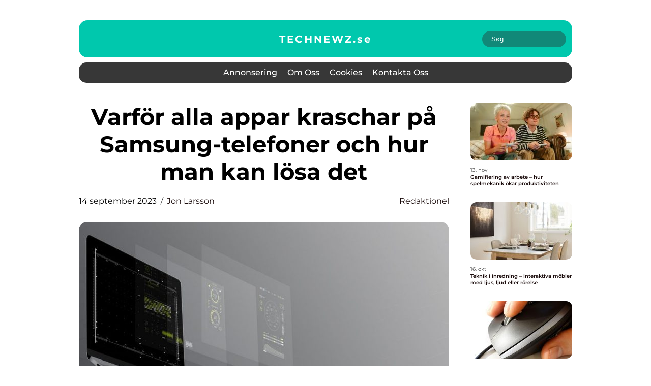

--- FILE ---
content_type: text/html; charset=UTF-8
request_url: https://technewz.se/varfor-alla-appar-kraschar-pa-samsung-telefoner-och-hur-man-kan-losa-det/
body_size: 18506
content:
<!doctype html>
<html lang="sv-SE">
<head><meta charset="UTF-8"><script >var _wpmeteor={"rdelay":2000,"elementor-animations":true,"elementor-pp":true,"v":"2.3.10"};if(navigator.userAgent.match(/MSIE|Internet Explorer/i)||navigator.userAgent.match(/Trident\/7\..*?rv:11/i)){var href=document.location.href;if(!href.match(/[?&]wpmeteordisable/)){if(href.indexOf("?")==-1){if(href.indexOf("#")==-1){document.location.href=href+"?wpmeteordisable=1"}else{document.location.href=href.replace("#","?wpmeteordisable=1#")}}else{if(href.indexOf("#")==-1){document.location.href=href+"&wpmeteordisable=1"}else{document.location.href=href.replace("#","&wpmeteordisable=1#")}}}}</script><script >!function(t){var e={};function n(r){if(e[r])return e[r].exports;var o=e[r]={i:r,l:!1,exports:{}};return t[r].call(o.exports,o,o.exports,n),o.l=!0,o.exports}n.m=t,n.c=e,n.d=function(t,e,r){n.o(t,e)||Object.defineProperty(t,e,{enumerable:!0,get:r})},n.r=function(t){"undefined"!=typeof Symbol&&Symbol.toStringTag&&Object.defineProperty(t,Symbol.toStringTag,{value:"Module"}),Object.defineProperty(t,"__esModule",{value:!0})},n.t=function(t,e){if(1&e&&(t=n(t)),8&e)return t;if(4&e&&"object"==typeof t&&t&&t.__esModule)return t;var r=Object.create(null);if(n.r(r),Object.defineProperty(r,"default",{enumerable:!0,value:t}),2&e&&"string"!=typeof t)for(var o in t)n.d(r,o,function(e){return t[e]}.bind(null,o));return r},n.n=function(t){var e=t&&t.__esModule?function(){return t.default}:function(){return t};return n.d(e,"a",e),e},n.o=function(t,e){return Object.prototype.hasOwnProperty.call(t,e)},n.p="/",n(n.s=0)}([function(t,e,n){t.exports=n(1)},function(t,e,n){"use strict";n.r(e);var r=new(function(){function t(){this.l=[]}var e=t.prototype;return e.emit=function(t,e){void 0===e&&(e=null),this.l[t]&&this.l[t].forEach((function(t){return t(e)}))},e.on=function(t,e){var n;(n=this.l)[t]||(n[t]=[]),this.l[t].push(e)},e.off=function(t,e){this.l[t]=(this.l[t]||[]).filter((function(t){return t!==e}))},t}()),o=new Date,i=document,a=function(){function t(){this.known=[]}var e=t.prototype;return e.init=function(){var t,e=this,n=!1,o=function(t){if(!n&&t&&t.fn&&!t.__wpmeteor){var r=function(e){return i.addEventListener("DOMContentLoaded",(function(n){e.bind(i)(t,n)})),this};e.known.push([t,t.fn.ready,t.fn.init.prototype.ready]),t.fn.ready=r,t.fn.init.prototype.ready=r,t.__wpmeteor=!0}return t};window.jQuery&&(t=o(window.jQuery)),Object.defineProperty(window,"jQuery",{get:function(){return t},set:function(e){return t=o(e)}}),r.on("l",(function(){return n=!0}))},e.unmock=function(){this.known.forEach((function(t){var e=t[0],n=t[1],r=t[2];e.fn.ready=n,e.fn.init.prototype.ready=r}))},t}(),c={};!function(t,e){try{var n=Object.defineProperty({},e,{get:function(){c[e]=!0}});t.addEventListener(e,null,n),t.removeEventListener(e,null,n)}catch(t){}}(window,"passive");var u=c,f=window,d=document,s=["mouseover","keydown","touchmove","touchend","wheel"],l=["mouseover","mouseout","touchstart","touchmove","touchend","click"],p="data-wpmeteor-",v=function(){function t(){}return t.prototype.init=function(t){var e=!1,n=!1,o=function t(o){e||(e=!0,s.forEach((function(e){return d.body.removeEventListener(e,t,u)})),clearTimeout(n),location.href.match(/wpmeteornopreload/)||r.emit("pre"),r.emit("fi"))},i=function(t){var e=new MouseEvent("click",{view:t.view,bubbles:!0,cancelable:!0});return Object.defineProperty(e,"target",{writable:!1,value:t.target}),e};t<1e4&&r.on("i",(function(){e||(n=setTimeout(o,t))}));var a=[],c=function(t){t.target&&"dispatchEvent"in t.target&&("click"===t.type?(t.preventDefault(),t.stopPropagation(),a.push(i(t))):"touchmove"!==t.type&&a.push(t),t.target.setAttribute(p+t.type,!0))};r.on("l",(function(){var t;for(l.forEach((function(t){return f.removeEventListener(t,c)}));t=a.shift();){var e=t.target;e.getAttribute(p+"touchstart")&&e.getAttribute(p+"touchend")&&!e.getAttribute(p+"click")?(e.getAttribute(p+"touchmove")||(e.removeAttribute(p+"touchmove"),a.push(i(t))),e.removeAttribute(p+"touchstart"),e.removeAttribute(p+"touchend")):e.removeAttribute(p+t.type),e.dispatchEvent(t)}}));d.addEventListener("DOMContentLoaded",(function t(){s.forEach((function(t){return d.body.addEventListener(t,o,u)})),l.forEach((function(t){return f.addEventListener(t,c)})),d.removeEventListener("DOMContentLoaded",t)}))},t}(),m=document,h=m.createElement("span");h.setAttribute("id","elementor-device-mode"),h.setAttribute("class","elementor-screen-only");var y=window,b=document,g=b.documentElement,w=function(t){return t.getAttribute("class")||""},E=function(t,e){return t.setAttribute("class",e)},L=function(){window.addEventListener("load",(function(){var t=(m.body.appendChild(h),getComputedStyle(h,":after").content.replace(/"/g,"")),e=Math.max(g.clientWidth||0,y.innerWidth||0),n=Math.max(g.clientHeight||0,y.innerHeight||0),o=["_animation_"+t,"animation_"+t,"_animation","_animation","animation"];Array.from(b.querySelectorAll(".elementor-invisible")).forEach((function(t){var i=t.getBoundingClientRect();if(i.top+y.scrollY<=n&&i.left+y.scrollX<e)try{var a=JSON.parse(t.getAttribute("data-settings"));if(a.trigger_source)return;for(var c,u=a._animation_delay||a.animation_delay||0,f=0;f<o.length;f++)if(a[o[f]]){o[f],c=a[o[f]];break}if(c){var d=w(t),s="none"===c?d:d+" animated "+c,l=setTimeout((function(){E(t,s.replace(/\belementor\-invisible\b/,"")),o.forEach((function(t){return delete a[t]})),t.setAttribute("data-settings",JSON.stringify(a))}),u);r.on("fi",(function(){clearTimeout(l),E(t,w(t).replace(new RegExp("\b"+c+"\b"),""))}))}}catch(t){console.error(t)}}))}))},S=document,A="querySelectorAll",O="data-in-mega_smartmenus",_="DOMContentLoaded",j="readystatechange",P="message",k=console.error;!function(t,e,n,i,c,u,f,d,s){var l,p,m=t.constructor.name+"::",h=e.constructor.name+"::",y=function(e,n){n=n||t;for(var r=0;r<this.length;r++)e.call(n,this[r],r,this)};"NodeList"in t&&!NodeList.prototype.forEach&&(NodeList.prototype.forEach=y),"HTMLCollection"in t&&!HTMLCollection.prototype.forEach&&(HTMLCollection.prototype.forEach=y),_wpmeteor["elementor-animations"]&&L(),_wpmeteor["elementor-pp"]&&function(){var t=S.createElement("div");t.innerHTML='<span class="sub-arrow --wp-meteor"><i class="fa" aria-hidden="true"></i></span>';var e=t.firstChild;S.addEventListener("DOMContentLoaded",(function(){Array.from(S[A](".pp-advanced-menu ul")).forEach((function(t){if(!t.getAttribute(O)){(t.getAttribute("class")||"").match(/\bmega\-menu\b/)&&t[A]("ul").forEach((function(t){t.setAttribute(O,!0)}));var n=function(t){for(var e=[];t=t.previousElementSibling;)e.push(t);return e}(t),r=n.filter((function(t){return t})).filter((function(t){return"A"===t.tagName})).pop();if(r||(r=n.map((function(t){return Array.from(t[A]("a"))})).filter((function(t){return t})).flat().pop()),r){var o=e.cloneNode(!0);r.appendChild(o),new MutationObserver((function(t){t.forEach((function(t){t.addedNodes.forEach((function(t){if(1===t.nodeType&&"SPAN"===t.tagName)try{r.removeChild(o)}catch(t){}}))}))})).observe(r,{childList:!0})}}}))}))}();var b,g,w=[],E=[],x={},C=!1,T=!1,M=setTimeout;var N=e[n].bind(e),R=e[i].bind(e),H=t[n].bind(t),D=t[i].bind(t);"undefined"!=typeof EventTarget&&(b=EventTarget.prototype.addEventListener,g=EventTarget.prototype.removeEventListener,N=b.bind(e),R=g.bind(e),H=b.bind(t),D=g.bind(t));var z,q=e.createElement.bind(e),B=e.__proto__.__lookupGetter__("readyState").bind(e);Object.defineProperty(e,"readyState",{get:function(){return z||B()},set:function(t){return z=t}});var Q=function(t){return E.filter((function(e,n){var r=e[0],o=(e[1],e[2]);if(!(t.indexOf(r.type)<0)){o||(o=r.target);try{for(var i=o.constructor.name+"::"+r.type,a=0;a<x[i].length;a++){if(x[i][a])if(!W[i+"::"+n+"::"+a])return!0}}catch(t){}}})).length},W={},I=function(t){E.forEach((function(n,r){var o=n[0],i=n[1],a=n[2];if(!(t.indexOf(o.type)<0)){a||(a=o.target);try{var c=a.constructor.name+"::"+o.type;if((x[c]||[]).length)for(var u=0;u<x[c].length;u++){var f=x[c][u];if(f){var d=c+"::"+r+"::"+u;if(!W[d]){W[d]=!0,e.readyState=i;try{f.hasOwnProperty("prototype")&&f.prototype.constructor!==f?f(o):f.bind(a)(o)}catch(t){k(t,f)}}}}}catch(t){k(t)}}}))};N(_,(function(t){E.push([t,e.readyState,e])})),N(j,(function(t){E.push([t,e.readyState,e])})),H(_,(function(n){E.push([n,e.readyState,t])})),H(d,(function(n){E.push([n,e.readyState,t]),G||I([_,j,P,d])}));var J=function(n){E.push([n,e.readyState,t])};H(P,J),r.on("fi",(function(){T=!0,G=!0,e.readyState="loading",M(X)}));H(d,(function t(){C=!0,T&&!G&&(e.readyState="loading",M(X)),D(d,t)})),(new v).init(_wpmeteor.rdelay);var F=new a;F.init();var G=!1,X=function n(){var o=w.shift();if(o)if(o[c]("data-src"))o.hasAttribute("data-async")?(U(o),M(n)):U(o,n);else if("javascript/blocked"==o.type)U(o),M(n);else if(o.hasAttribute("data-wpmeteor-onload")){var i=o[c]("data-wpmeteor-onload");try{new Function(i).call(o)}catch(t){k(t)}M(n)}else M(n);else if(Q([_,j,P]))I([_,j,P]),M(n);else if(T&&C)if(Q([d,P]))I([d,P]),M(n);else{if(t.RocketLazyLoadScripts)try{RocketLazyLoadScripts.run()}catch(t){k(t)}e.readyState="complete",D(P,J),(x[m+"message"]||[]).forEach((function(t){H(P,t)})),F.unmock(),Z=N,$=R,nt=H,rt=D,G=!1,setTimeout((function(){return r.emit("l")}))}else G=!1},Y=function(t){for(var n=e.createElement("SCRIPT"),r=t.attributes,o=r.length-1;o>=0;o--)n.setAttribute(r[o].name,r[o].value);return n.bypass=!0,n.type=t.hasAttribute("data-wpmeteor-module")?"module":"text/javascript",(t.text||"").match(/^\s*class RocketLazyLoadScripts/)?n.text=t.text.replace(/^\s*class RocketLazyLoadScripts/,"window.RocketLazyLoadScripts=class").replace("RocketLazyLoadScripts.run();",""):n.text=t.text,n[f]("data-wpmeteor-after"),n},K=function(t,e){var n=t.parentNode;n&&n.replaceChild(e,t)},U=function(t,e){if(t[c]("data-src")){var r=Y(t),o=b?b.bind(r):r[n].bind(r);if(e){var i=function(){return M(e)};o(d,i),o(s,i)}r.src=t[c]("data-src"),r[f]("data-src"),K(t,r)}else"javascript/blocked"===t.type?K(t,Y(t)):onLoad&&onLoad()},V=function(t,e){var n=(x[t]||[]).indexOf(e);if(n>=0)return x[t][n]=void 0,!0},Z=function(t,e){if(e&&(t===_||t===j)){var n=h+t;return x[n]=x[n]||[],void x[n].push(e)}for(var r=arguments.length,o=new Array(r>2?r-2:0),i=2;i<r;i++)o[i-2]=arguments[i];return N.apply(void 0,[t,e].concat(o))},$=function(t,e){t===_&&V(h+t,e);return R(t,e)};Object.defineProperties(e,((l={})[n]={get:function(){return Z},set:function(){return Z}},l[i]={get:function(){return $},set:function(){return $}},l)),r.on("pre",(function(){return w.forEach((function(t){var n=t[c]("data-src");if(n){var r=q("link");r.rel="pre"+d,r.as="script",r.href=n,r.crossorigin=!0,e.head.appendChild(r)}}))})),N(_,(function(){e.querySelectorAll("script[data-wpmeteor-after]").forEach((function(t){return w.push(t)}));var t=["link"].map((function(t){return t+"[data-wpmeteor-onload]"})).join(",");e.querySelectorAll(t).forEach((function(t){return w.push(t)}))}));var tt=function(t){if(e.currentScript)try{var n=e.currentScript.parentElement,r=e.currentScript.nextSibling,i=document.createElement("div");i.innerHTML=t,Array.from(i.childNodes).forEach((function(t){"SCRIPT"===t.nodeName?n.insertBefore(Y(t),r):n.insertBefore(t,r)}))}catch(t){console.error(t)}else k((new Date-o)/1e3,"document.currentScript not set",t)},et=function(t){return tt(t+"\n")};Object.defineProperties(e,{write:{get:function(){return tt},set:function(t){return tt=t}},writeln:{get:function(){return et},set:function(t){return et=t}}});var nt=function(t,e){if(e&&(t===d||t===_||t===P)){var n=t===_?h+t:m+t;return x[n]=x[n]||[],void x[n].push(e)}for(var r=arguments.length,o=new Array(r>2?r-2:0),i=2;i<r;i++)o[i-2]=arguments[i];return H.apply(void 0,[t,e].concat(o))},rt=function(t,e){t===d&&V(t===_?h+t:m+t,e);return D(t,e)};Object.defineProperties(t,((p={})[n]={get:function(){return nt},set:function(){return nt}},p[i]={get:function(){return rt},set:function(){return rt}},p));var ot=function(t){var e;return{get:function(){return e},set:function(n){return e&&V(t,n),x[t]=x[t]||[],x[t].push(n),e=n}}},it=ot(m+d);Object.defineProperty(t,"onload",it),N(_,(function(){Object.defineProperty(e.body,"onload",it)})),Object.defineProperty(e,"onreadystatechange",ot(h+j)),Object.defineProperty(t,"onmessage",ot(m+P));var at=1,ct=function(){--at||r.emit("i")};H(d,(function t(){M((function(){e.querySelectorAll("img").forEach((function(t){if(!t.complete&&(t.currentSrc||t.src)&&"lazy"==!(t.loading||"").toLowerCase()||(r=t.getBoundingClientRect(),o=window.innerHeight||document.documentElement.clientHeight,i=window.innerWidth||document.documentElement.clientWidth,r.top>=-1*o*1&&r.left>=-1*i*1&&r.bottom<=2*o&&r.right<=2*i)){var e=new Image;e[n](d,ct),e[n](s,ct),e.src=t.currentSrc||t.src,at++}var r,o,i})),ct()})),D(d,t)}));var ut=Object.defineProperty;Object.defineProperty=function(n,r,o){return n===t&&["jQuery","onload"].indexOf(r)>=0||(n===e||n===e.body)&&["readyState","write"].indexOf(r)>=0?n:ut(n,r,o)},Object.defineProperties=function(t,e){for(var n in e)Object.defineProperty(t,n,e[n]);return t}}(window,document,"addEventListener","removeEventListener","getAttribute",0,"removeAttribute","load","error")}]);
</script>
    
    <meta name="viewport" content="width=device-width, initial-scale=1">

    <link rel="apple-touch-icon" sizes="180x180" href="https://technewz.se/wp-content/themes/klikko6_c_04_06_2025/dest/images/favicon.png">
    <link rel="icon" type="image/png" sizes="32x32" href="https://technewz.se/wp-content/themes/klikko6_c_04_06_2025/dest/images/favicon.png">
    <link rel="icon" type="image/png" sizes="16x16" href="https://technewz.se/wp-content/themes/klikko6_c_04_06_2025/dest/images/favicon.png">
    <link href="https://technewz.se/wp-content/themes/klikko6_c_04_06_2025/dest/fonts/fonts.css" rel="stylesheet">
            <title>Varför alla appar kraschar på Samsung-telefoner och hur man kan lösa det</title>
    <meta name='robots' content='index, follow' />
	<style>img:is([sizes="auto" i], [sizes^="auto," i]) { contain-intrinsic-size: 3000px 1500px }</style>
	
	<!-- This site is optimized with the Yoast SEO plugin v25.3.1 - https://yoast.com/wordpress/plugins/seo/ -->
	<meta name="description" content="Upptäck varför alla appar kraschar på Samsung-telefoner och hur du kan åtgärda problemet. Läs vår grundliga analys om olika typer av kraschar, vanliga appar som påverkas och kvantitativa mätningar. Utforska också historiska för- och nackdelar samt möjliga lösningar för att förbättra din Samsung-telefons användarupplevelse." />
	<link rel="canonical" href="https://technewz.se/varfor-alla-appar-kraschar-pa-samsung-telefoner-och-hur-man-kan-losa-det/" />
	<meta property="og:locale" content="sv_SE" />
	<meta property="og:type" content="article" />
	<meta property="og:title" content="Alla appar kraschar Samsung - En djupdykning i problemet och dess lösningar" />
	<meta property="og:description" content="Upptäck varför alla appar kraschar på Samsung-telefoner och hur du kan åtgärda problemet. Läs vår grundliga analys om olika typer av kraschar, vanliga appar som påverkas och kvantitativa mätningar. Utforska också historiska för- och nackdelar samt möjliga lösningar för att förbättra din Samsung-telefons användarupplevelse." />
	<meta property="og:url" content="https://technewz.se/varfor-alla-appar-kraschar-pa-samsung-telefoner-och-hur-man-kan-losa-det/" />
	<meta property="og:site_name" content="Technewz.se | Senaste tekniknyheterna" />
	<meta property="article:published_time" content="2023-09-14T04:29:27+00:00" />
	<meta property="article:modified_time" content="2025-08-22T04:02:37+00:00" />
	<meta property="og:image" content="https://technewz.se/wp-content/uploads/2023/09/pixabay-3174729.jpeg" />
	<meta property="og:image:width" content="1000" />
	<meta property="og:image:height" content="625" />
	<meta property="og:image:type" content="image/jpeg" />
	<meta name="author" content="Jon Larsson" />
	<meta name="twitter:card" content="summary_large_image" />
	<script type="application/ld+json" class="yoast-schema-graph">{"@context":"https://schema.org","@graph":[{"@type":"WebPage","@id":"https://technewz.se/varfor-alla-appar-kraschar-pa-samsung-telefoner-och-hur-man-kan-losa-det/","url":"https://technewz.se/varfor-alla-appar-kraschar-pa-samsung-telefoner-och-hur-man-kan-losa-det/","name":"Alla appar kraschar Samsung - En djupdykning i problemet och dess lösningar","isPartOf":{"@id":"https://technewz.se/#website"},"primaryImageOfPage":{"@id":"https://technewz.se/varfor-alla-appar-kraschar-pa-samsung-telefoner-och-hur-man-kan-losa-det/#primaryimage"},"image":{"@id":"https://technewz.se/varfor-alla-appar-kraschar-pa-samsung-telefoner-och-hur-man-kan-losa-det/#primaryimage"},"thumbnailUrl":"https://technewz.se/wp-content/uploads/2023/09/pixabay-3174729.jpeg","datePublished":"2023-09-14T04:29:27+00:00","dateModified":"2025-08-22T04:02:37+00:00","author":{"@id":"https://technewz.se/#/schema/person/90f391b2dd1dd48c98f189cf0b4fa9b8"},"description":"Upptäck varför alla appar kraschar på Samsung-telefoner och hur du kan åtgärda problemet. Läs vår grundliga analys om olika typer av kraschar, vanliga appar som påverkas och kvantitativa mätningar. Utforska också historiska för- och nackdelar samt möjliga lösningar för att förbättra din Samsung-telefons användarupplevelse.","breadcrumb":{"@id":"https://technewz.se/varfor-alla-appar-kraschar-pa-samsung-telefoner-och-hur-man-kan-losa-det/#breadcrumb"},"inLanguage":"sv-SE","potentialAction":[{"@type":"ReadAction","target":["https://technewz.se/varfor-alla-appar-kraschar-pa-samsung-telefoner-och-hur-man-kan-losa-det/"]}]},{"@type":"ImageObject","inLanguage":"sv-SE","@id":"https://technewz.se/varfor-alla-appar-kraschar-pa-samsung-telefoner-och-hur-man-kan-losa-det/#primaryimage","url":"https://technewz.se/wp-content/uploads/2023/09/pixabay-3174729.jpeg","contentUrl":"https://technewz.se/wp-content/uploads/2023/09/pixabay-3174729.jpeg","width":1000,"height":625},{"@type":"BreadcrumbList","@id":"https://technewz.se/varfor-alla-appar-kraschar-pa-samsung-telefoner-och-hur-man-kan-losa-det/#breadcrumb","itemListElement":[{"@type":"ListItem","position":1,"name":"Hem","item":"https://technewz.se/"},{"@type":"ListItem","position":2,"name":"Varför alla appar kraschar på Samsung-telefoner och hur man kan lösa det"}]},{"@type":"WebSite","@id":"https://technewz.se/#website","url":"https://technewz.se/","name":"Technewz.se | Senaste tekniknyheterna","description":"Håll dig uppdaterad om det senaste inom teknik på Technewz.se","potentialAction":[{"@type":"SearchAction","target":{"@type":"EntryPoint","urlTemplate":"https://technewz.se/?s={search_term_string}"},"query-input":{"@type":"PropertyValueSpecification","valueRequired":true,"valueName":"search_term_string"}}],"inLanguage":"sv-SE"},{"@type":"Person","@id":"https://technewz.se/#/schema/person/90f391b2dd1dd48c98f189cf0b4fa9b8","name":"Jon Larsson","image":{"@type":"ImageObject","inLanguage":"sv-SE","@id":"https://technewz.se/#/schema/person/image/","url":"https://secure.gravatar.com/avatar/442767371d6e0d6f685c65723e33166bcb4ab358858ba655601faf5e5294f5c6?s=96&d=mm&r=g","contentUrl":"https://secure.gravatar.com/avatar/442767371d6e0d6f685c65723e33166bcb4ab358858ba655601faf5e5294f5c6?s=96&d=mm&r=g","caption":"Jon Larsson"},"url":"https://technewz.se/author/jon_larsson/"}]}</script>
	<!-- / Yoast SEO plugin. -->


<script  data-wpmeteor-after="REORDER" type="javascript/blocked">
/* <![CDATA[ */
window._wpemojiSettings = {"baseUrl":"https:\/\/s.w.org\/images\/core\/emoji\/16.0.1\/72x72\/","ext":".png","svgUrl":"https:\/\/s.w.org\/images\/core\/emoji\/16.0.1\/svg\/","svgExt":".svg","source":{"concatemoji":"https:\/\/technewz.se\/wp-includes\/js\/wp-emoji-release.min.js?ver=6.8.3"}};
/*! This file is auto-generated */
!function(s,n){var o,i,e;function c(e){try{var t={supportTests:e,timestamp:(new Date).valueOf()};sessionStorage.setItem(o,JSON.stringify(t))}catch(e){}}function p(e,t,n){e.clearRect(0,0,e.canvas.width,e.canvas.height),e.fillText(t,0,0);var t=new Uint32Array(e.getImageData(0,0,e.canvas.width,e.canvas.height).data),a=(e.clearRect(0,0,e.canvas.width,e.canvas.height),e.fillText(n,0,0),new Uint32Array(e.getImageData(0,0,e.canvas.width,e.canvas.height).data));return t.every(function(e,t){return e===a[t]})}function u(e,t){e.clearRect(0,0,e.canvas.width,e.canvas.height),e.fillText(t,0,0);for(var n=e.getImageData(16,16,1,1),a=0;a<n.data.length;a++)if(0!==n.data[a])return!1;return!0}function f(e,t,n,a){switch(t){case"flag":return n(e,"\ud83c\udff3\ufe0f\u200d\u26a7\ufe0f","\ud83c\udff3\ufe0f\u200b\u26a7\ufe0f")?!1:!n(e,"\ud83c\udde8\ud83c\uddf6","\ud83c\udde8\u200b\ud83c\uddf6")&&!n(e,"\ud83c\udff4\udb40\udc67\udb40\udc62\udb40\udc65\udb40\udc6e\udb40\udc67\udb40\udc7f","\ud83c\udff4\u200b\udb40\udc67\u200b\udb40\udc62\u200b\udb40\udc65\u200b\udb40\udc6e\u200b\udb40\udc67\u200b\udb40\udc7f");case"emoji":return!a(e,"\ud83e\udedf")}return!1}function g(e,t,n,a){var r="undefined"!=typeof WorkerGlobalScope&&self instanceof WorkerGlobalScope?new OffscreenCanvas(300,150):s.createElement("canvas"),o=r.getContext("2d",{willReadFrequently:!0}),i=(o.textBaseline="top",o.font="600 32px Arial",{});return e.forEach(function(e){i[e]=t(o,e,n,a)}),i}function t(e){var t=s.createElement("script");t.src=e,t.defer=!0,s.head.appendChild(t)}"undefined"!=typeof Promise&&(o="wpEmojiSettingsSupports",i=["flag","emoji"],n.supports={everything:!0,everythingExceptFlag:!0},e=new Promise(function(e){s.addEventListener("DOMContentLoaded",e,{once:!0})}),new Promise(function(t){var n=function(){try{var e=JSON.parse(sessionStorage.getItem(o));if("object"==typeof e&&"number"==typeof e.timestamp&&(new Date).valueOf()<e.timestamp+604800&&"object"==typeof e.supportTests)return e.supportTests}catch(e){}return null}();if(!n){if("undefined"!=typeof Worker&&"undefined"!=typeof OffscreenCanvas&&"undefined"!=typeof URL&&URL.createObjectURL&&"undefined"!=typeof Blob)try{var e="postMessage("+g.toString()+"("+[JSON.stringify(i),f.toString(),p.toString(),u.toString()].join(",")+"));",a=new Blob([e],{type:"text/javascript"}),r=new Worker(URL.createObjectURL(a),{name:"wpTestEmojiSupports"});return void(r.onmessage=function(e){c(n=e.data),r.terminate(),t(n)})}catch(e){}c(n=g(i,f,p,u))}t(n)}).then(function(e){for(var t in e)n.supports[t]=e[t],n.supports.everything=n.supports.everything&&n.supports[t],"flag"!==t&&(n.supports.everythingExceptFlag=n.supports.everythingExceptFlag&&n.supports[t]);n.supports.everythingExceptFlag=n.supports.everythingExceptFlag&&!n.supports.flag,n.DOMReady=!1,n.readyCallback=function(){n.DOMReady=!0}}).then(function(){return e}).then(function(){var e;n.supports.everything||(n.readyCallback(),(e=n.source||{}).concatemoji?t(e.concatemoji):e.wpemoji&&e.twemoji&&(t(e.twemoji),t(e.wpemoji)))}))}((window,document),window._wpemojiSettings);
/* ]]> */
</script>
<style id='wp-emoji-styles-inline-css' type='text/css'>

	img.wp-smiley, img.emoji {
		display: inline !important;
		border: none !important;
		box-shadow: none !important;
		height: 1em !important;
		width: 1em !important;
		margin: 0 0.07em !important;
		vertical-align: -0.1em !important;
		background: none !important;
		padding: 0 !important;
	}
</style>
<link rel='stylesheet' id='wp-block-library-css' href='https://technewz.se/wp-includes/css/dist/block-library/style.min.css?ver=6.8.3' type='text/css' media='all' />
<style id='classic-theme-styles-inline-css' type='text/css'>
/*! This file is auto-generated */
.wp-block-button__link{color:#fff;background-color:#32373c;border-radius:9999px;box-shadow:none;text-decoration:none;padding:calc(.667em + 2px) calc(1.333em + 2px);font-size:1.125em}.wp-block-file__button{background:#32373c;color:#fff;text-decoration:none}
</style>
<style id='global-styles-inline-css' type='text/css'>
:root{--wp--preset--aspect-ratio--square: 1;--wp--preset--aspect-ratio--4-3: 4/3;--wp--preset--aspect-ratio--3-4: 3/4;--wp--preset--aspect-ratio--3-2: 3/2;--wp--preset--aspect-ratio--2-3: 2/3;--wp--preset--aspect-ratio--16-9: 16/9;--wp--preset--aspect-ratio--9-16: 9/16;--wp--preset--color--black: #000000;--wp--preset--color--cyan-bluish-gray: #abb8c3;--wp--preset--color--white: #ffffff;--wp--preset--color--pale-pink: #f78da7;--wp--preset--color--vivid-red: #cf2e2e;--wp--preset--color--luminous-vivid-orange: #ff6900;--wp--preset--color--luminous-vivid-amber: #fcb900;--wp--preset--color--light-green-cyan: #7bdcb5;--wp--preset--color--vivid-green-cyan: #00d084;--wp--preset--color--pale-cyan-blue: #8ed1fc;--wp--preset--color--vivid-cyan-blue: #0693e3;--wp--preset--color--vivid-purple: #9b51e0;--wp--preset--gradient--vivid-cyan-blue-to-vivid-purple: linear-gradient(135deg,rgba(6,147,227,1) 0%,rgb(155,81,224) 100%);--wp--preset--gradient--light-green-cyan-to-vivid-green-cyan: linear-gradient(135deg,rgb(122,220,180) 0%,rgb(0,208,130) 100%);--wp--preset--gradient--luminous-vivid-amber-to-luminous-vivid-orange: linear-gradient(135deg,rgba(252,185,0,1) 0%,rgba(255,105,0,1) 100%);--wp--preset--gradient--luminous-vivid-orange-to-vivid-red: linear-gradient(135deg,rgba(255,105,0,1) 0%,rgb(207,46,46) 100%);--wp--preset--gradient--very-light-gray-to-cyan-bluish-gray: linear-gradient(135deg,rgb(238,238,238) 0%,rgb(169,184,195) 100%);--wp--preset--gradient--cool-to-warm-spectrum: linear-gradient(135deg,rgb(74,234,220) 0%,rgb(151,120,209) 20%,rgb(207,42,186) 40%,rgb(238,44,130) 60%,rgb(251,105,98) 80%,rgb(254,248,76) 100%);--wp--preset--gradient--blush-light-purple: linear-gradient(135deg,rgb(255,206,236) 0%,rgb(152,150,240) 100%);--wp--preset--gradient--blush-bordeaux: linear-gradient(135deg,rgb(254,205,165) 0%,rgb(254,45,45) 50%,rgb(107,0,62) 100%);--wp--preset--gradient--luminous-dusk: linear-gradient(135deg,rgb(255,203,112) 0%,rgb(199,81,192) 50%,rgb(65,88,208) 100%);--wp--preset--gradient--pale-ocean: linear-gradient(135deg,rgb(255,245,203) 0%,rgb(182,227,212) 50%,rgb(51,167,181) 100%);--wp--preset--gradient--electric-grass: linear-gradient(135deg,rgb(202,248,128) 0%,rgb(113,206,126) 100%);--wp--preset--gradient--midnight: linear-gradient(135deg,rgb(2,3,129) 0%,rgb(40,116,252) 100%);--wp--preset--font-size--small: 13px;--wp--preset--font-size--medium: 20px;--wp--preset--font-size--large: 36px;--wp--preset--font-size--x-large: 42px;--wp--preset--spacing--20: 0.44rem;--wp--preset--spacing--30: 0.67rem;--wp--preset--spacing--40: 1rem;--wp--preset--spacing--50: 1.5rem;--wp--preset--spacing--60: 2.25rem;--wp--preset--spacing--70: 3.38rem;--wp--preset--spacing--80: 5.06rem;--wp--preset--shadow--natural: 6px 6px 9px rgba(0, 0, 0, 0.2);--wp--preset--shadow--deep: 12px 12px 50px rgba(0, 0, 0, 0.4);--wp--preset--shadow--sharp: 6px 6px 0px rgba(0, 0, 0, 0.2);--wp--preset--shadow--outlined: 6px 6px 0px -3px rgba(255, 255, 255, 1), 6px 6px rgba(0, 0, 0, 1);--wp--preset--shadow--crisp: 6px 6px 0px rgba(0, 0, 0, 1);}:where(.is-layout-flex){gap: 0.5em;}:where(.is-layout-grid){gap: 0.5em;}body .is-layout-flex{display: flex;}.is-layout-flex{flex-wrap: wrap;align-items: center;}.is-layout-flex > :is(*, div){margin: 0;}body .is-layout-grid{display: grid;}.is-layout-grid > :is(*, div){margin: 0;}:where(.wp-block-columns.is-layout-flex){gap: 2em;}:where(.wp-block-columns.is-layout-grid){gap: 2em;}:where(.wp-block-post-template.is-layout-flex){gap: 1.25em;}:where(.wp-block-post-template.is-layout-grid){gap: 1.25em;}.has-black-color{color: var(--wp--preset--color--black) !important;}.has-cyan-bluish-gray-color{color: var(--wp--preset--color--cyan-bluish-gray) !important;}.has-white-color{color: var(--wp--preset--color--white) !important;}.has-pale-pink-color{color: var(--wp--preset--color--pale-pink) !important;}.has-vivid-red-color{color: var(--wp--preset--color--vivid-red) !important;}.has-luminous-vivid-orange-color{color: var(--wp--preset--color--luminous-vivid-orange) !important;}.has-luminous-vivid-amber-color{color: var(--wp--preset--color--luminous-vivid-amber) !important;}.has-light-green-cyan-color{color: var(--wp--preset--color--light-green-cyan) !important;}.has-vivid-green-cyan-color{color: var(--wp--preset--color--vivid-green-cyan) !important;}.has-pale-cyan-blue-color{color: var(--wp--preset--color--pale-cyan-blue) !important;}.has-vivid-cyan-blue-color{color: var(--wp--preset--color--vivid-cyan-blue) !important;}.has-vivid-purple-color{color: var(--wp--preset--color--vivid-purple) !important;}.has-black-background-color{background-color: var(--wp--preset--color--black) !important;}.has-cyan-bluish-gray-background-color{background-color: var(--wp--preset--color--cyan-bluish-gray) !important;}.has-white-background-color{background-color: var(--wp--preset--color--white) !important;}.has-pale-pink-background-color{background-color: var(--wp--preset--color--pale-pink) !important;}.has-vivid-red-background-color{background-color: var(--wp--preset--color--vivid-red) !important;}.has-luminous-vivid-orange-background-color{background-color: var(--wp--preset--color--luminous-vivid-orange) !important;}.has-luminous-vivid-amber-background-color{background-color: var(--wp--preset--color--luminous-vivid-amber) !important;}.has-light-green-cyan-background-color{background-color: var(--wp--preset--color--light-green-cyan) !important;}.has-vivid-green-cyan-background-color{background-color: var(--wp--preset--color--vivid-green-cyan) !important;}.has-pale-cyan-blue-background-color{background-color: var(--wp--preset--color--pale-cyan-blue) !important;}.has-vivid-cyan-blue-background-color{background-color: var(--wp--preset--color--vivid-cyan-blue) !important;}.has-vivid-purple-background-color{background-color: var(--wp--preset--color--vivid-purple) !important;}.has-black-border-color{border-color: var(--wp--preset--color--black) !important;}.has-cyan-bluish-gray-border-color{border-color: var(--wp--preset--color--cyan-bluish-gray) !important;}.has-white-border-color{border-color: var(--wp--preset--color--white) !important;}.has-pale-pink-border-color{border-color: var(--wp--preset--color--pale-pink) !important;}.has-vivid-red-border-color{border-color: var(--wp--preset--color--vivid-red) !important;}.has-luminous-vivid-orange-border-color{border-color: var(--wp--preset--color--luminous-vivid-orange) !important;}.has-luminous-vivid-amber-border-color{border-color: var(--wp--preset--color--luminous-vivid-amber) !important;}.has-light-green-cyan-border-color{border-color: var(--wp--preset--color--light-green-cyan) !important;}.has-vivid-green-cyan-border-color{border-color: var(--wp--preset--color--vivid-green-cyan) !important;}.has-pale-cyan-blue-border-color{border-color: var(--wp--preset--color--pale-cyan-blue) !important;}.has-vivid-cyan-blue-border-color{border-color: var(--wp--preset--color--vivid-cyan-blue) !important;}.has-vivid-purple-border-color{border-color: var(--wp--preset--color--vivid-purple) !important;}.has-vivid-cyan-blue-to-vivid-purple-gradient-background{background: var(--wp--preset--gradient--vivid-cyan-blue-to-vivid-purple) !important;}.has-light-green-cyan-to-vivid-green-cyan-gradient-background{background: var(--wp--preset--gradient--light-green-cyan-to-vivid-green-cyan) !important;}.has-luminous-vivid-amber-to-luminous-vivid-orange-gradient-background{background: var(--wp--preset--gradient--luminous-vivid-amber-to-luminous-vivid-orange) !important;}.has-luminous-vivid-orange-to-vivid-red-gradient-background{background: var(--wp--preset--gradient--luminous-vivid-orange-to-vivid-red) !important;}.has-very-light-gray-to-cyan-bluish-gray-gradient-background{background: var(--wp--preset--gradient--very-light-gray-to-cyan-bluish-gray) !important;}.has-cool-to-warm-spectrum-gradient-background{background: var(--wp--preset--gradient--cool-to-warm-spectrum) !important;}.has-blush-light-purple-gradient-background{background: var(--wp--preset--gradient--blush-light-purple) !important;}.has-blush-bordeaux-gradient-background{background: var(--wp--preset--gradient--blush-bordeaux) !important;}.has-luminous-dusk-gradient-background{background: var(--wp--preset--gradient--luminous-dusk) !important;}.has-pale-ocean-gradient-background{background: var(--wp--preset--gradient--pale-ocean) !important;}.has-electric-grass-gradient-background{background: var(--wp--preset--gradient--electric-grass) !important;}.has-midnight-gradient-background{background: var(--wp--preset--gradient--midnight) !important;}.has-small-font-size{font-size: var(--wp--preset--font-size--small) !important;}.has-medium-font-size{font-size: var(--wp--preset--font-size--medium) !important;}.has-large-font-size{font-size: var(--wp--preset--font-size--large) !important;}.has-x-large-font-size{font-size: var(--wp--preset--font-size--x-large) !important;}
:where(.wp-block-post-template.is-layout-flex){gap: 1.25em;}:where(.wp-block-post-template.is-layout-grid){gap: 1.25em;}
:where(.wp-block-columns.is-layout-flex){gap: 2em;}:where(.wp-block-columns.is-layout-grid){gap: 2em;}
:root :where(.wp-block-pullquote){font-size: 1.5em;line-height: 1.6;}
</style>
<link rel='stylesheet' id='theme-a-style-css' href='https://technewz.se/wp-content/themes/klikko6_c_04_06_2025/style.css?ver=6.8.3' type='text/css' media='all' />
<link rel='stylesheet' id='main-style-css' href='https://technewz.se/wp-content/themes/klikko6_c_04_06_2025/dest/css/app.css?ver=6.8.3' type='text/css' media='all' />
<link rel='stylesheet' id='owl-carousel-css' href='https://technewz.se/wp-content/themes/klikko6_c_04_06_2025/dest/css/owl.carousel.min.css?ver=1763267188' type='text/css' media='all' />
<script  data-wpmeteor-after="REORDER" type="javascript/blocked" data-src="https://technewz.se/wp-includes/js/jquery/jquery.min.js?ver=3.7.1" id="jquery-core-js"></script>
<script  data-wpmeteor-after="REORDER" type="javascript/blocked" data-src="https://technewz.se/wp-includes/js/jquery/jquery-migrate.min.js?ver=3.4.1" id="jquery-migrate-js"></script>
<link rel="https://api.w.org/" href="https://technewz.se/wp-json/" /><link rel="alternate" title="JSON" type="application/json" href="https://technewz.se/wp-json/wp/v2/posts/3568" /><link rel="EditURI" type="application/rsd+xml" title="RSD" href="https://technewz.se/xmlrpc.php?rsd" />
<meta name="generator" content="WordPress 6.8.3" />
<link rel='shortlink' href='https://technewz.se/?p=3568' />
<link rel="alternate" title="oEmbed (JSON)" type="application/json+oembed" href="https://technewz.se/wp-json/oembed/1.0/embed?url=https%3A%2F%2Ftechnewz.se%2Fvarfor-alla-appar-kraschar-pa-samsung-telefoner-och-hur-man-kan-losa-det%2F" />
<link rel="alternate" title="oEmbed (XML)" type="text/xml+oembed" href="https://technewz.se/wp-json/oembed/1.0/embed?url=https%3A%2F%2Ftechnewz.se%2Fvarfor-alla-appar-kraschar-pa-samsung-telefoner-och-hur-man-kan-losa-det%2F&#038;format=xml" />

    <script type="application/ld+json">
        {
          "@context": "https://schema.org",
          "@type": "NewsArticle",
          "mainEntityOfPage": {
            "@type": "WebPage",
            "@id": "https://technewz.se/varfor-alla-appar-kraschar-pa-samsung-telefoner-och-hur-man-kan-losa-det/"
          },
          "headline": "Varför alla appar kraschar på Samsung-telefoner och hur man kan lösa det",
          "image": "https://technewz.se/wp-content/uploads/2023/09/pixabay-3174729.jpeg",
          "datePublished": "2023-09-14T06:29:27+02:00",
          "dateModified":  "2025-08-22T06:02:37+02:00",
          "author": {
            "@type": "Person",
            "name": "Jon Larsson"
          },
          "publisher": {
             "@type": "Organization",
             "name": "Technewz.se | Senaste tekniknyheterna",
             "logo": {
                "@type": "ImageObject",
                "url": "https://technewz.se/wp-content/themes/klikko6_c_04_06_2025/dest/images/favicon.png"
             }
          }
        }
    </script>

    <link rel="icon" href="https://technewz.se/wp-content/uploads/2019/10/cropped-Fav_ico-32x32.png" sizes="32x32" />
<link rel="icon" href="https://technewz.se/wp-content/uploads/2019/10/cropped-Fav_ico-192x192.png" sizes="192x192" />
<link rel="apple-touch-icon" href="https://technewz.se/wp-content/uploads/2019/10/cropped-Fav_ico-180x180.png" />
<meta name="msapplication-TileImage" content="https://technewz.se/wp-content/uploads/2019/10/cropped-Fav_ico-270x270.png" />
</head>

<body class="wp-singular post-template-default single single-post postid-3568 single-format-standard wp-theme-klikko6_c_04_06_2025">
<main>
    <div class="cf-top-banner">
        <div id="HeaderWideBanner970" class="cf-banner cf-wide-banner"></div>    </div>
    <div class="cf-main-wrapper">
        <div class="cf-left-banner-block">
            <div id="LeftSidebarScrollBanner300" class="cf-banner"></div>        </div>
        <div class="cf-section-body">
            <header class="cf-header-block">
                <div class="cf-max-width-content cf-container-fluid">
                    <div class="cf-header-top">
                        <a href="https://technewz.se" class="cf-header-logo">
                            <span class="cf-site-name">
                                technewz.<span>se</span>                            </span>
                        </a>
                        <form class="cf-search-form" method="get" action="https://technewz.se/">
                            <input class="cf-search-form__input" placeholder="Søg.." type="search" value="" name="s">
                            <input class="cf-search-form__submit" type="submit" value="">
                        </form>
                    </div>
                    <div class="cf-header-block__wrapper">
                        <div id="cf-burger-nav" class="cf-nav__burger">
                            <i class="cf-burger-item"></i>
                            <i class="cf-burger-item"></i>
                            <i class="cf-burger-item"></i>
                            <div class="cf-burger-name">
                                Menu                            </div>
                        </div>

                        <form class="cf-search-form" method="get" action="https://technewz.se/">
                            <input class="cf-search-form__input" placeholder="Søg.." type="search" value="" name="s">
                            <input class="cf-search-form__submit" type="submit" value="">
                        </form>

                        <div class="cf-header-nav">
                            <div class="menu-klikko-main-menu-container"><ul id="menu-klikko-main-menu" class="menu"><li id="menu-item-4057" class="menu-item menu-item-type-post_type menu-item-object-page menu-item-4057"><a href="https://technewz.se/annonsering/">Annonsering</a></li>
<li id="menu-item-4058" class="menu-item menu-item-type-post_type menu-item-object-page menu-item-4058"><a href="https://technewz.se/om-oss/">Om oss</a></li>
<li id="menu-item-4059" class="menu-item menu-item-type-post_type menu-item-object-page menu-item-privacy-policy menu-item-4059"><a rel="privacy-policy" href="https://technewz.se/cookies/">Cookies</a></li>
<li id="menu-item-4060" class="menu-item menu-item-type-post_type menu-item-object-page menu-item-4060"><a href="https://technewz.se/kontakta-oss/">Kontakta oss</a></li>
</ul></div>
                            <div class="cf-header-nav__close">
                                <span></span>
                                <span></span>
                            </div>
                        </div>
                    </div>
                </div>
            </header>

    <div class="cf-single-blog">
        <section class="cf-main-content">
            <div class="cf-main-block">
                <div class="cf-hero-content">
                    <h1>Varför alla appar kraschar på Samsung-telefoner och hur man kan lösa det</h1>
                                        <div class="cf-card-info">
                        <div class="cf-card-date">
                            14 september 2023                        </div>
                        <div class="cf-card-author">
                            <a href="https://technewz.se/author/jon_larsson/">Jon Larsson</a>                        </div>
                                                    <div class="cf-card-categories">
                                <a href="https://technewz.se/category/redaktionel/" rel="tag">redaktionel</a>                            </div>
                                            </div>
                                            <div class="cf-main-content__image">
                            <img width="728" height="496" src="https://technewz.se/wp-content/uploads/2023/09/pixabay-3174729-728x496.jpeg" class="attachment-front-large size-front-large" alt="" decoding="async" fetchpriority="high" />                        </div>
                                                            <div class="cf-main-content__text">
                        <h2>Översikt över &#8221;alla appar kraschar Samsung&#8221;</h2>
<h2>Vad är &#8221;alla appar kraschar Samsung&#8221;?</h2>
<p>
                         <picture><source srcset="https://wsnonline.dk/storage/image-gallery-images/pixabay-426559.webp" type="image/webp"><source srcset="https://wsnonline.dk/storage/image-gallery-images/pixabay-426559.webp" type="image/jpeg"><img decoding="async" style="max-width: 400px!important; height: auto!important;display: block!important; margin-left: auto!important; margin-right: auto!important;" src="https://wsnonline.dk/storage/image-gallery-images/pixabay-426559.jpeg" alt="apps">
                         </picture></p>
<p>&#8221;alla appar kraschar Samsung&#8221; är ett vanligt problem som användare av Samsung-telefoner kan stöta på. Det innebär att appar på enheten avbryts omedelbart efter att de har startats eller under användningen. Detta kan vara mycket frustrerande för användare och kan påverka deras produktivitet och användarupplevelse negativt.</p>
<h2>Typer av &#8221;alla appar kraschar Samsung&#8221;</h2>
<p>Problemet med &#8221;alla appar kraschar Samsung&#8221; kan uppstå i olika situationer och med olika appar. Det kan påverka användningen av både förinstallerade appar och nedladdade appar från Google Play Store. Det kan också uppstå när användaren försöker öppna specifika appar eller när de används för vissa uppgifter.</p>
<h2>Vanliga appar som påverkas</h2>
<p>Det finns vissa appar som verkar vara mer benägna att drabbas av detta problem på Samsung-telefoner. Exempel på populära appar inkluderar Facebook, Instagram, Snapchat, WhatsApp och Spotify. Dessa appar används dagligen av många användare, och när de kraschar kan det vara mycket frustrerande.</p>
<p><span style="width:560px;height:315px;display:block;margin:20px auto 40px;" class="fx-youtube-iframe-box"><br />
                                <iframe style="display:block;margin:auto;border: unset;" width="560" height="315" src="https://www.youtube.com/embed/RykM0JXk6_Q"
                                            title="apps" frameborder="0"
                                            allow="accelerometer; autoplay; clipboard-write; encrypted-media; gyroscope; picture-in-picture; web-share" allowfullscreen><br />
                                </iframe><br />
                            </span></p>
<h2>Kvantitativa mätningar om &#8221;alla appar kraschar Samsung&#8221;</h2>
<p>För att bättre förstå omfattningen av problemet har vissa mätningar och statistik genomförts. Enligt en undersökning har 35% av Samsung-användare upplevt problemet med att appar kraschar. Detta är en betydande andel användare, vilket tyder på att &#8221;alla appar kraschar Samsung&#8221; är ett utbrett problem.</p>
<h2>Skillnader mellan olika typer av &#8221;alla appar kraschar Samsung&#8221;</h2>
<p>Trots att problemet med &#8221;alla appar kraschar Samsung&#8221; uppstår i olika situationer och med olika appar, kan det finnas några skillnader mellan hur problemet manifesterar sig. Vissa användare rapporterar att vissa appar kraschar direkt vid start, medan andra rapporterar att appar bara kraschar vid specifika aktiviteter eller när de kör i bakgrunden.</p>
<p>Historisk genomgång av för- och nackdelar med olika &#8221;alla appar kraschar Samsung&#8221;</p>
<p>Problem med &#8221;alla appar kraschar Samsung&#8221; har funnits under en tid och har orsakat frustration bland användare. Det medför flera negativa konsekvenser, till exempel minskad produktivitet, förlust av data och irritation.</p>
<p>Nackdelarna med att ha appar som kraschar på en Samsung-telefon kan vara specifika för varje individ och beror också på vilka appar som påverkas och i vilket sammanhang. Det kan också vara frustrerande att försöka hitta lösningar och felsöka problemet på egen hand.</p>
<p>Å andra sidan kan det vara en fördel att &#8221;alla appar kraschar Samsung&#8221; är ett känt problem. Det betyder att det finns större chans att det finns lösningar och råd att hitta online och i användarforum. Dessutom kan Samsung och apputvecklare arbeta för att hitta en lösning och släppa uppdateringar för att lösa problemet.</p>
<p>Sammanfattningsvis är &#8221;alla appar kraschar Samsung&#8221; ett utbrett problem som påverkar användare av Samsung-telefoner över hela världen. Det finns olika typer, och vissa appar är mer benägna att drabbas än andra. Kvantitativa mätningar visar att en betydande andel användare upplever problemet. Det finns också skillnader i hur problemet uppträder och en lång historia av nackdelar och fördelar med detta problem. Förhoppningsvis kommer framtida uppdateringar och lösningar att hjälpa till att minska antalet kraschar och förbättra användarupplevelsen på Samsung-telefoner.</p>
<div class="schema-faq-wrapper">
<h2 style="text-align: center; margin-bottom: 20px;"><span style="border: 1px solid black; padding: 10px 50px;">FAQ</span><br />
		</h2>
<div itemscope itemtype="https://schema.org/FAQPage" style="border: 1px solid black; padding: 20px;">
<div itemscope itemprop="mainEntity" itemtype="https://schema.org/Question">
<h3><span itemprop="name">Finns det några lösningar för att åtgärda problemet med appar som kraschar på Samsung-telefoner?</span></h3>
<div itemscope itemprop="acceptedAnswer" itemtype="https://schema.org/Answer">
<div itemprop="text">Ja, det finns flera åtgärder du kan prova för att lösa problemet med appar som kraschar på din Samsung-telefon. Du kan börja med att kontrollera och uppdatera både appen i fråga och din telefonens operativsystem. Att rensa appcache eller avinstallera och installera om den problematiska appen kan också hjälpa. Om problemet kvarstår kan det vara värt att återställa telefonen till fabriksinställningarna eller söka hjälp från Samsungs kundsupport.</div>
</p></div>
</p></div>
<div itemscope itemprop="mainEntity" itemtype="https://schema.org/Question">
<h3><span itemprop="name">Varför kraschar alla appar på min Samsung-telefon?</span></h3>
<div itemscope itemprop="acceptedAnswer" itemtype="https://schema.org/Answer">
<div itemprop="text">Det finns olika möjliga orsaker till att appar kraschar på en Samsung-telefon. Det kan bero på problem med appens kod eller kompatibilitetsproblem mellan appen och telefonens operativsystem. Det kan också bero på otillräcklig minneskapacitet, överbelastade appar eller skadad appdata.</div>
</p></div>
</p></div>
<div itemscope itemprop="mainEntity" itemtype="https://schema.org/Question">
<h3><span itemprop="name">Vilka appar är mest benägna att krascha på Samsung-telefoner?</span></h3>
<div itemscope itemprop="acceptedAnswer" itemtype="https://schema.org/Answer">
<div itemprop="text">Vissa appar verkar vara mer benägna att krascha på Samsung-telefoner än andra. Exempel på populära appar som ofta rapporteras att krascha inkluderar Facebook, Instagram, Snapchat, WhatsApp och Spotify. Detta kan bero på olika faktorer, såsom appens kodkvalitet, kompatibilitetsproblem med Samsung-telefoner eller problem med telefonens resurser.</div>
</p></div>
</p></div>
</p></div>
</p></div>
                    </div>
                    
    <div class="cf-section-sitemap">
        <a href="https://technewz.se/sitemap/" class="cf-sitemap-title">
            Läs fler inlägg här        </a>
    </div>

                        <div class="cf-inner-content-banner cf-middle">
    <div id="BodyMiddleWideBanner728" class="cf-banner-m"></div>
    <div id="BodyMiddleMobileBanner320" class="cf-banner-s"></div>
</div>                </div>
                <div class="cf-recent-block">
                    
    <h2 class="cf-more-news">
        Fler nyheter    </h2>

                        <div class="cf-recent-block__wrapper">
                        <div class="cf-recent-block__wrapper__item">
                    <a href="https://technewz.se/gamifiering-av-arbete-hur-spelmekanik-okar-produktiviteten/" class="cf-post-thumbnail">
        <img width="174" height="128" src="https://technewz.se/wp-content/uploads/2025/11/pexels-8885380-174x128.jpeg" class="attachment-recent-image size-recent-image" alt="" decoding="async" srcset="https://technewz.se/wp-content/uploads/2025/11/pexels-8885380-174x128.jpeg 174w, https://technewz.se/wp-content/uploads/2025/11/pexels-8885380-436x323.jpeg 436w" sizes="(max-width: 174px) 100vw, 174px" />    </a>
                    <div class="cf-recent-block__wrapper__item__info">
                        <a href="https://technewz.se/gamifiering-av-arbete-hur-spelmekanik-okar-produktiviteten/" class="cf-btn cf-yellow">
        13. nov    </a>
                        <a href="https://technewz.se/gamifiering-av-arbete-hur-spelmekanik-okar-produktiviteten/">
                        <h3 class="cf-short-title">
                            Gamifiering av arbete – hur spelmekanik ökar produktiviteten                        </h3>
                        <p class="cf-short-snippet">
                            Att g&ouml;ra vardagliga uppgifter mer engagerande genom spelmekanik &auml;r inte l&auml;ngre bara e...                        </p>
                    </a>
                </div>
            </div>
                    <div class="cf-recent-block__wrapper__item">
                    <a href="https://technewz.se/teknik-i-inredning-interaktiva-mobler-med-ljus-ljud-eller-rorelse/" class="cf-post-thumbnail">
        <img width="174" height="128" src="https://technewz.se/wp-content/uploads/2025/10/pixabay-9011242-174x128.jpeg" class="attachment-recent-image size-recent-image" alt="" decoding="async" srcset="https://technewz.se/wp-content/uploads/2025/10/pixabay-9011242-174x128.jpeg 174w, https://technewz.se/wp-content/uploads/2025/10/pixabay-9011242-436x323.jpeg 436w" sizes="(max-width: 174px) 100vw, 174px" />    </a>
                    <div class="cf-recent-block__wrapper__item__info">
                        <a href="https://technewz.se/teknik-i-inredning-interaktiva-mobler-med-ljus-ljud-eller-rorelse/" class="cf-btn cf-yellow">
        16. okt    </a>
                        <a href="https://technewz.se/teknik-i-inredning-interaktiva-mobler-med-ljus-ljud-eller-rorelse/">
                        <h3 class="cf-short-title">
                            Teknik i inredning – interaktiva möbler med ljus, ljud eller rörelse                        </h3>
                        <p class="cf-short-snippet">
                            I takt med att smarta hem blir allt vanligare, v&auml;xer ocks&aring; intresset f&ouml;r interaktiva...                        </p>
                    </a>
                </div>
            </div>
                    <div class="cf-recent-block__wrapper__item">
                    <a href="https://technewz.se/sa-fixar-du-en-muspekare-som-inte-ror-sig/" class="cf-post-thumbnail">
        <img width="174" height="128" src="https://technewz.se/wp-content/uploads/2025/10/pixabay-625151-174x128.jpeg" class="attachment-recent-image size-recent-image" alt="" decoding="async" srcset="https://technewz.se/wp-content/uploads/2025/10/pixabay-625151-174x128.jpeg 174w, https://technewz.se/wp-content/uploads/2025/10/pixabay-625151-436x323.jpeg 436w" sizes="(max-width: 174px) 100vw, 174px" />    </a>
                    <div class="cf-recent-block__wrapper__item__info">
                        <a href="https://technewz.se/sa-fixar-du-en-muspekare-som-inte-ror-sig/" class="cf-btn cf-yellow">
        14. okt    </a>
                        <a href="https://technewz.se/sa-fixar-du-en-muspekare-som-inte-ror-sig/">
                        <h3 class="cf-short-title">
                            Så fixar du en muspekare som inte rör sig                        </h3>
                        <p class="cf-short-snippet">
                            En muspekare som pl&ouml;tsligt slutar r&ouml;ra sig kan vara b&aring;de frustrerande och tidskr&aum...                        </p>
                    </a>
                </div>
            </div>
                    <div class="cf-recent-block__wrapper__item">
                    <a href="https://technewz.se/digitala-dubbla-jag-ai-och-personlig-identitet-i-sociala-medier-och-metaverse/" class="cf-post-thumbnail">
        <img width="174" height="128" src="https://technewz.se/wp-content/uploads/2025/10/OwvRB-M3GwE-174x128.jpeg" class="attachment-recent-image size-recent-image" alt="" decoding="async" srcset="https://technewz.se/wp-content/uploads/2025/10/OwvRB-M3GwE-174x128.jpeg 174w, https://technewz.se/wp-content/uploads/2025/10/OwvRB-M3GwE-436x323.jpeg 436w" sizes="(max-width: 174px) 100vw, 174px" />    </a>
                    <div class="cf-recent-block__wrapper__item__info">
                        <a href="https://technewz.se/digitala-dubbla-jag-ai-och-personlig-identitet-i-sociala-medier-och-metaverse/" class="cf-btn cf-yellow">
        11. okt    </a>
                        <a href="https://technewz.se/digitala-dubbla-jag-ai-och-personlig-identitet-i-sociala-medier-och-metaverse/">
                        <h3 class="cf-short-title">
                            Digitala dubbla jag: AI och personlig identitet i sociala medier och metaverse                        </h3>
                        <p class="cf-short-snippet">
                            I takt med att sociala medier och metaverse v&auml;xer fram skapas inte bara digitala plattformar &n...                        </p>
                    </a>
                </div>
            </div>
                    <div class="cf-recent-block__wrapper__item">
                    <a href="https://technewz.se/framtidens-dronare-leveranser-raddningstjanst-och-storskaliga-overvakningssystem/" class="cf-post-thumbnail">
        <img width="174" height="128" src="https://technewz.se/wp-content/uploads/2025/10/3zehW1nE-Y8-174x128.jpeg" class="attachment-recent-image size-recent-image" alt="" decoding="async" srcset="https://technewz.se/wp-content/uploads/2025/10/3zehW1nE-Y8-174x128.jpeg 174w, https://technewz.se/wp-content/uploads/2025/10/3zehW1nE-Y8-436x323.jpeg 436w" sizes="(max-width: 174px) 100vw, 174px" />    </a>
                    <div class="cf-recent-block__wrapper__item__info">
                        <a href="https://technewz.se/framtidens-dronare-leveranser-raddningstjanst-och-storskaliga-overvakningssystem/" class="cf-btn cf-yellow">
        08. okt    </a>
                        <a href="https://technewz.se/framtidens-dronare-leveranser-raddningstjanst-och-storskaliga-overvakningssystem/">
                        <h3 class="cf-short-title">
                            Framtidens drönare: Leveranser, räddningstjänst och storskaliga övervakningssystem                        </h3>
                        <p class="cf-short-snippet">
                            Dr&ouml;nartekniken har utvecklats snabbt de senaste &aring;ren och lovar att f&ouml;r&auml;ndra b&a...                        </p>
                    </a>
                </div>
            </div>
                    <div class="cf-recent-block__wrapper__item">
                    <a href="https://technewz.se/hyr-en-it-konsult-i-stockholm/" class="cf-post-thumbnail">
        <img width="174" height="128" src="https://technewz.se/wp-content/uploads/2025/10/671f6cf893dca-174x128.jpeg" class="attachment-recent-image size-recent-image" alt="" decoding="async" srcset="https://technewz.se/wp-content/uploads/2025/10/671f6cf893dca-174x128.jpeg 174w, https://technewz.se/wp-content/uploads/2025/10/671f6cf893dca-436x323.jpeg 436w" sizes="(max-width: 174px) 100vw, 174px" />    </a>
                    <div class="cf-recent-block__wrapper__item__info">
                        <a href="https://technewz.se/hyr-en-it-konsult-i-stockholm/" class="cf-btn cf-yellow">
        01. okt    </a>
                        <a href="https://technewz.se/hyr-en-it-konsult-i-stockholm/">
                        <h3 class="cf-short-title">
                            Hyr en IT-konsult i Stockholm                        </h3>
                        <p class="cf-short-snippet">
                            I dagens digitaliserade v&auml;rld &auml;r f&ouml;retag i &ouml;kande grad beroende av teknologi f&o...                        </p>
                    </a>
                </div>
            </div>
                    <div class="cf-recent-block__wrapper__item">
                    <a href="https://technewz.se/iot-som-klimatcoach-hur-ditt-hem-kan-spara-energi-och-pengar/" class="cf-post-thumbnail">
        <img width="174" height="128" src="https://technewz.se/wp-content/uploads/2025/09/V5d265DTfsA-174x128.jpeg" class="attachment-recent-image size-recent-image" alt="" decoding="async" srcset="https://technewz.se/wp-content/uploads/2025/09/V5d265DTfsA-174x128.jpeg 174w, https://technewz.se/wp-content/uploads/2025/09/V5d265DTfsA-436x323.jpeg 436w" sizes="(max-width: 174px) 100vw, 174px" />    </a>
                    <div class="cf-recent-block__wrapper__item__info">
                        <a href="https://technewz.se/iot-som-klimatcoach-hur-ditt-hem-kan-spara-energi-och-pengar/" class="cf-btn cf-yellow">
        29. sep    </a>
                        <a href="https://technewz.se/iot-som-klimatcoach-hur-ditt-hem-kan-spara-energi-och-pengar/">
                        <h3 class="cf-short-title">
                            IoT som klimatcoach: Hur ditt hem kan spara energi och pengar                        </h3>
                        <p class="cf-short-snippet">
                            Smarta hem och IoT &auml;r inte bara bekv&auml;mlighet &ndash; de kan ocks&aring; bli din personliga...                        </p>
                    </a>
                </div>
            </div>
                    <div class="cf-recent-block__wrapper__item">
                    <a href="https://technewz.se/kreativa-energilosningar-smarta-hemmagjorda-sol-och-vindgeneratorer/" class="cf-post-thumbnail">
        <img width="174" height="128" src="https://technewz.se/wp-content/uploads/2025/09/5Au-pERyvUY-174x128.jpeg" class="attachment-recent-image size-recent-image" alt="" decoding="async" srcset="https://technewz.se/wp-content/uploads/2025/09/5Au-pERyvUY-174x128.jpeg 174w, https://technewz.se/wp-content/uploads/2025/09/5Au-pERyvUY-436x323.jpeg 436w" sizes="(max-width: 174px) 100vw, 174px" />    </a>
                    <div class="cf-recent-block__wrapper__item__info">
                        <a href="https://technewz.se/kreativa-energilosningar-smarta-hemmagjorda-sol-och-vindgeneratorer/" class="cf-btn cf-yellow">
        25. sep    </a>
                        <a href="https://technewz.se/kreativa-energilosningar-smarta-hemmagjorda-sol-och-vindgeneratorer/">
                        <h3 class="cf-short-title">
                            Kreativa energilösningar: Smarta hemmagjorda sol- och vindgeneratorer                        </h3>
                        <p class="cf-short-snippet">
                            I en tid d&auml;r h&aring;llbarhet och energimedvetenhet blir allt viktigare kan DIY-projekt med sol...                        </p>
                    </a>
                </div>
            </div>
                    <div class="cf-recent-block__wrapper__item">
                    <a href="https://technewz.se/sa-aterstaller-du-en-kraschad-harddisk/" class="cf-post-thumbnail">
        <img width="174" height="128" src="https://technewz.se/wp-content/uploads/2025/09/9Wq1HpghQ4A-174x128.jpeg" class="attachment-recent-image size-recent-image" alt="" decoding="async" srcset="https://technewz.se/wp-content/uploads/2025/09/9Wq1HpghQ4A-174x128.jpeg 174w, https://technewz.se/wp-content/uploads/2025/09/9Wq1HpghQ4A-436x323.jpeg 436w" sizes="(max-width: 174px) 100vw, 174px" />    </a>
                    <div class="cf-recent-block__wrapper__item__info">
                        <a href="https://technewz.se/sa-aterstaller-du-en-kraschad-harddisk/" class="cf-btn cf-yellow">
        23. sep    </a>
                        <a href="https://technewz.se/sa-aterstaller-du-en-kraschad-harddisk/">
                        <h3 class="cf-short-title">
                            Så återställer du en kraschad hårddisk                        </h3>
                        <p class="cf-short-snippet">
                            Att en h&aring;rddisk kraschar kan k&auml;nnas som ett tekniskt katastrofscenario, s&auml;rskilt om ...                        </p>
                    </a>
                </div>
            </div>
                    <div class="cf-recent-block__wrapper__item">
                    <a href="https://technewz.se/automatiserad-beslutsfattning-nar-ai-blir-styrelserummets-radgivare/" class="cf-post-thumbnail">
        <img width="174" height="128" src="https://technewz.se/wp-content/uploads/2025/09/DtURHieodI-174x128.jpeg" class="attachment-recent-image size-recent-image" alt="" decoding="async" srcset="https://technewz.se/wp-content/uploads/2025/09/DtURHieodI-174x128.jpeg 174w, https://technewz.se/wp-content/uploads/2025/09/DtURHieodI-436x323.jpeg 436w" sizes="(max-width: 174px) 100vw, 174px" />    </a>
                    <div class="cf-recent-block__wrapper__item__info">
                        <a href="https://technewz.se/automatiserad-beslutsfattning-nar-ai-blir-styrelserummets-radgivare/" class="cf-btn cf-yellow">
        21. sep    </a>
                        <a href="https://technewz.se/automatiserad-beslutsfattning-nar-ai-blir-styrelserummets-radgivare/">
                        <h3 class="cf-short-title">
                            Automatiserad beslutsfattning: När AI blir styrelserummets rådgivare                        </h3>
                        <p class="cf-short-snippet">
                            I takt med att f&ouml;retag samlar allt mer data blir det allt sv&aring;rare f&ouml;r beslutsfattare...                        </p>
                    </a>
                </div>
            </div>
                    <div class="cf-recent-block__wrapper__item">
                    <a href="https://technewz.se/framtidens-arbetsplatser-robotar-ai-och-automatisering-i-kontor-och-fabrik/" class="cf-post-thumbnail">
        <img width="174" height="128" src="https://technewz.se/wp-content/uploads/2025/09/pexels-2422293-174x128.jpeg" class="attachment-recent-image size-recent-image" alt="" decoding="async" srcset="https://technewz.se/wp-content/uploads/2025/09/pexels-2422293-174x128.jpeg 174w, https://technewz.se/wp-content/uploads/2025/09/pexels-2422293-436x323.jpeg 436w" sizes="(max-width: 174px) 100vw, 174px" />    </a>
                    <div class="cf-recent-block__wrapper__item__info">
                        <a href="https://technewz.se/framtidens-arbetsplatser-robotar-ai-och-automatisering-i-kontor-och-fabrik/" class="cf-btn cf-yellow">
        18. sep    </a>
                        <a href="https://technewz.se/framtidens-arbetsplatser-robotar-ai-och-automatisering-i-kontor-och-fabrik/">
                        <h3 class="cf-short-title">
                            Framtidens arbetsplatser: Robotar, AI och automatisering i kontor och fabrik                        </h3>
                        <p class="cf-short-snippet">
                            Arbetsplatser genomg&aring;r just nu en snabb transformation med robotar, artificiell intelligens oc...                        </p>
                    </a>
                </div>
            </div>
                    <div class="cf-recent-block__wrapper__item">
                    <a href="https://technewz.se/vad-ar-ett-smart-eluttag-och-hur-fungerar-det/" class="cf-post-thumbnail">
        <img width="174" height="128" src="https://technewz.se/wp-content/uploads/2025/09/oDd7pcgrwUs-174x128.jpeg" class="attachment-recent-image size-recent-image" alt="" decoding="async" srcset="https://technewz.se/wp-content/uploads/2025/09/oDd7pcgrwUs-174x128.jpeg 174w, https://technewz.se/wp-content/uploads/2025/09/oDd7pcgrwUs-436x323.jpeg 436w" sizes="(max-width: 174px) 100vw, 174px" />    </a>
                    <div class="cf-recent-block__wrapper__item__info">
                        <a href="https://technewz.se/vad-ar-ett-smart-eluttag-och-hur-fungerar-det/" class="cf-btn cf-yellow">
        15. sep    </a>
                        <a href="https://technewz.se/vad-ar-ett-smart-eluttag-och-hur-fungerar-det/">
                        <h3 class="cf-short-title">
                            Vad är ett smart eluttag och hur fungerar det?                        </h3>
                        <p class="cf-short-snippet">
                            Smart eluttag blir allt vanligare i hem d&auml;r teknik och bekv&auml;mlighet m&ouml;ts. Till skilln...                        </p>
                    </a>
                </div>
            </div>
                    <div class="cf-recent-block__wrapper__item">
                    <a href="https://technewz.se/sa-loser-du-problem-med-instabilt-natverk/" class="cf-post-thumbnail">
        <img width="174" height="128" src="https://technewz.se/wp-content/uploads/2025/08/R7aBdi5OHtA-174x128.jpeg" class="attachment-recent-image size-recent-image" alt="" decoding="async" srcset="https://technewz.se/wp-content/uploads/2025/08/R7aBdi5OHtA-174x128.jpeg 174w, https://technewz.se/wp-content/uploads/2025/08/R7aBdi5OHtA-436x323.jpeg 436w" sizes="(max-width: 174px) 100vw, 174px" />    </a>
                    <div class="cf-recent-block__wrapper__item__info">
                        <a href="https://technewz.se/sa-loser-du-problem-med-instabilt-natverk/" class="cf-btn cf-yellow">
        26. aug    </a>
                        <a href="https://technewz.se/sa-loser-du-problem-med-instabilt-natverk/">
                        <h3 class="cf-short-title">
                            Så löser du problem med instabilt nätverk                        </h3>
                        <p class="cf-short-snippet">
                            Ett instabilt n&auml;tverk kan snabbt skapa frustration &ndash; s&auml;rskilt n&auml;r du arbetar he...                        </p>
                    </a>
                </div>
            </div>
                    <div class="cf-recent-block__wrapper__item">
                    <a href="https://technewz.se/framtiden-for-operativsystem-trender-och-innovationer/" class="cf-post-thumbnail">
        <img width="174" height="128" src="https://technewz.se/wp-content/uploads/2025/08/odRuLpKN-dQ-174x128.jpeg" class="attachment-recent-image size-recent-image" alt="" decoding="async" srcset="https://technewz.se/wp-content/uploads/2025/08/odRuLpKN-dQ-174x128.jpeg 174w, https://technewz.se/wp-content/uploads/2025/08/odRuLpKN-dQ-436x323.jpeg 436w" sizes="(max-width: 174px) 100vw, 174px" />    </a>
                    <div class="cf-recent-block__wrapper__item__info">
                        <a href="https://technewz.se/framtiden-for-operativsystem-trender-och-innovationer/" class="cf-btn cf-yellow">
        20. aug    </a>
                        <a href="https://technewz.se/framtiden-for-operativsystem-trender-och-innovationer/">
                        <h3 class="cf-short-title">
                            Framtiden för operativsystem: Trender och innovationer                        </h3>
                        <p class="cf-short-snippet">
                            Operativsystem &auml;r hj&auml;rtat i v&aring;ra datorer, smartphones och andra smarta enheter. De s...                        </p>
                    </a>
                </div>
            </div>
                    <div class="cf-recent-block__wrapper__item">
                    <a href="https://technewz.se/de-mest-anvanda-losenordshanterarna-och-deras-funktioner/" class="cf-post-thumbnail">
        <img width="174" height="128" src="https://technewz.se/wp-content/uploads/2025/08/xhSuL0ymMsQ-174x128.jpeg" class="attachment-recent-image size-recent-image" alt="" decoding="async" srcset="https://technewz.se/wp-content/uploads/2025/08/xhSuL0ymMsQ-174x128.jpeg 174w, https://technewz.se/wp-content/uploads/2025/08/xhSuL0ymMsQ-436x323.jpeg 436w" sizes="(max-width: 174px) 100vw, 174px" />    </a>
                    <div class="cf-recent-block__wrapper__item__info">
                        <a href="https://technewz.se/de-mest-anvanda-losenordshanterarna-och-deras-funktioner/" class="cf-btn cf-yellow">
        17. aug    </a>
                        <a href="https://technewz.se/de-mest-anvanda-losenordshanterarna-och-deras-funktioner/">
                        <h3 class="cf-short-title">
                            De mest använda lösenordshanterarna och deras funktioner                        </h3>
                        <p class="cf-short-snippet">
                            Att h&aring;lla reda p&aring; starka l&ouml;senord till alla tj&auml;nster vi anv&auml;nder varje da...                        </p>
                    </a>
                </div>
            </div>
                    <div class="cf-recent-block__wrapper__item">
                    <a href="https://technewz.se/vad-ar-e-sport-och-varfor-vaxer-det-sa-snabbt/" class="cf-post-thumbnail">
        <img width="174" height="128" src="https://technewz.se/wp-content/uploads/2025/08/Q3oCCI2NNjU-174x128.jpeg" class="attachment-recent-image size-recent-image" alt="" decoding="async" srcset="https://technewz.se/wp-content/uploads/2025/08/Q3oCCI2NNjU-174x128.jpeg 174w, https://technewz.se/wp-content/uploads/2025/08/Q3oCCI2NNjU-436x323.jpeg 436w" sizes="(max-width: 174px) 100vw, 174px" />    </a>
                    <div class="cf-recent-block__wrapper__item__info">
                        <a href="https://technewz.se/vad-ar-e-sport-och-varfor-vaxer-det-sa-snabbt/" class="cf-btn cf-yellow">
        13. aug    </a>
                        <a href="https://technewz.se/vad-ar-e-sport-och-varfor-vaxer-det-sa-snabbt/">
                        <h3 class="cf-short-title">
                            Vad är e-sport och varför växer det så snabbt?                        </h3>
                        <p class="cf-short-snippet">
                            E-sport, eller elektronisk sport, har p&aring; kort tid g&aring;tt fr&aring;n en nischad hobby till ...                        </p>
                    </a>
                </div>
            </div>
                    <div class="cf-recent-block__wrapper__item">
                    <a href="https://technewz.se/hur-hobbyer-kan-omvandlas-till-framgangsrika-foretag/" class="cf-post-thumbnail">
        <img width="174" height="128" src="https://technewz.se/wp-content/uploads/2025/08/fkalryO4dUI-174x128.jpeg" class="attachment-recent-image size-recent-image" alt="" decoding="async" srcset="https://technewz.se/wp-content/uploads/2025/08/fkalryO4dUI-174x128.jpeg 174w, https://technewz.se/wp-content/uploads/2025/08/fkalryO4dUI-436x323.jpeg 436w" sizes="(max-width: 174px) 100vw, 174px" />    </a>
                    <div class="cf-recent-block__wrapper__item__info">
                        <a href="https://technewz.se/hur-hobbyer-kan-omvandlas-till-framgangsrika-foretag/" class="cf-btn cf-yellow">
        07. aug    </a>
                        <a href="https://technewz.se/hur-hobbyer-kan-omvandlas-till-framgangsrika-foretag/">
                        <h3 class="cf-short-title">
                            Hur hobbyer kan omvandlas till framgångsrika företag                        </h3>
                        <p class="cf-short-snippet">
                            M&aring;nga av oss &auml;gnar timmar &aring;t v&aring;ra intressen utan att t&auml;nka p&aring; att ...                        </p>
                    </a>
                </div>
            </div>
                    <div class="cf-recent-block__wrapper__item">
                    <a href="https://technewz.se/hur-felsoker-man-problem-med-skrivare/" class="cf-post-thumbnail">
        <img width="174" height="128" src="https://technewz.se/wp-content/uploads/2025/08/QbOnQQebbjU-174x128.jpeg" class="attachment-recent-image size-recent-image" alt="" decoding="async" srcset="https://technewz.se/wp-content/uploads/2025/08/QbOnQQebbjU-174x128.jpeg 174w, https://technewz.se/wp-content/uploads/2025/08/QbOnQQebbjU-436x323.jpeg 436w" sizes="(max-width: 174px) 100vw, 174px" />    </a>
                    <div class="cf-recent-block__wrapper__item__info">
                        <a href="https://technewz.se/hur-felsoker-man-problem-med-skrivare/" class="cf-btn cf-yellow">
        05. aug    </a>
                        <a href="https://technewz.se/hur-felsoker-man-problem-med-skrivare/">
                        <h3 class="cf-short-title">
                            Hur felsöker man problem med skrivare?                        </h3>
                        <p class="cf-short-snippet">
                            Skrivare &auml;r en oumb&auml;rlig del av m&aring;nga arbetsplatser och hem, men de kan ibland st&au...                        </p>
                    </a>
                </div>
            </div>
                    <div class="cf-recent-block__wrapper__item">
                    <a href="https://technewz.se/upptack-varlden-av-casino-spanning-strategi-och-underhallning/" class="cf-post-thumbnail">
        <img width="174" height="128" src="https://technewz.se/wp-content/uploads/2025/06/pixabay-3282559-174x128.jpeg" class="attachment-recent-image size-recent-image" alt="" decoding="async" srcset="https://technewz.se/wp-content/uploads/2025/06/pixabay-3282559-174x128.jpeg 174w, https://technewz.se/wp-content/uploads/2025/06/pixabay-3282559-436x323.jpeg 436w" sizes="(max-width: 174px) 100vw, 174px" />    </a>
                    <div class="cf-recent-block__wrapper__item__info">
                        <a href="https://technewz.se/upptack-varlden-av-casino-spanning-strategi-och-underhallning/" class="cf-btn cf-yellow">
        08. jun    </a>
                        <a href="https://technewz.se/upptack-varlden-av-casino-spanning-strategi-och-underhallning/">
                        <h3 class="cf-short-title">
                            Upptäck världen av casino: spänning, strategi och underhållning                        </h3>
                        <p class="cf-short-snippet">
                            Casinov&auml;rlden &auml;r en fascinerande plats fylld av sp&auml;nning, strategi och chansen att vi...                        </p>
                    </a>
                </div>
            </div>
                    <div class="cf-recent-block__wrapper__item">
                    <a href="https://technewz.se/fordelarna-med-effektiva-webbaserade-formular/" class="cf-post-thumbnail">
        <img width="174" height="128" src="https://technewz.se/wp-content/uploads/2025/02/gp8BLyaTaA0-174x128.jpeg" class="attachment-recent-image size-recent-image" alt="" decoding="async" srcset="https://technewz.se/wp-content/uploads/2025/02/gp8BLyaTaA0-174x128.jpeg 174w, https://technewz.se/wp-content/uploads/2025/02/gp8BLyaTaA0-436x323.jpeg 436w" sizes="(max-width: 174px) 100vw, 174px" />    </a>
                    <div class="cf-recent-block__wrapper__item__info">
                        <a href="https://technewz.se/fordelarna-med-effektiva-webbaserade-formular/" class="cf-btn cf-yellow">
        05. feb    </a>
                        <a href="https://technewz.se/fordelarna-med-effektiva-webbaserade-formular/">
                        <h3 class="cf-short-title">
                            Fördelarna med effektiva webbaserade formulär                        </h3>
                        <p class="cf-short-snippet">
                            Webbformul&auml;r har blivit en essentiell del av v&aring;r digitala vardag. Dessa online-formul&aum...                        </p>
                    </a>
                </div>
            </div>
                    <div class="cf-recent-block__wrapper__item">
                    <a href="https://technewz.se/reklambyra-i-jonkoping/" class="cf-post-thumbnail">
        <img width="174" height="128" src="https://technewz.se/wp-content/uploads/2024/07/pexels-3153199-174x128.jpeg" class="attachment-recent-image size-recent-image" alt="" decoding="async" srcset="https://technewz.se/wp-content/uploads/2024/07/pexels-3153199-174x128.jpeg 174w, https://technewz.se/wp-content/uploads/2024/07/pexels-3153199-436x323.jpeg 436w" sizes="(max-width: 174px) 100vw, 174px" />    </a>
                    <div class="cf-recent-block__wrapper__item__info">
                        <a href="https://technewz.se/reklambyra-i-jonkoping/" class="cf-btn cf-yellow">
        31. jul    </a>
                        <a href="https://technewz.se/reklambyra-i-jonkoping/">
                        <h3 class="cf-short-title">
                            Reklambyrå i Jönköping                        </h3>
                        <p class="cf-short-snippet">
                            I en allt mer digitaliserad och konkurrensutsatt marknad &auml;r det avg&ouml;rande f&ouml;r f&ouml;...                        </p>
                    </a>
                </div>
            </div>
                    <div class="cf-recent-block__wrapper__item">
                    <a href="https://technewz.se/vardet-av-en-seo-konsult-for-din-digitala-framgang/" class="cf-post-thumbnail">
        <img width="174" height="128" src="https://technewz.se/wp-content/uploads/2024/07/pixabay-7669027-174x128.jpeg" class="attachment-recent-image size-recent-image" alt="" decoding="async" srcset="https://technewz.se/wp-content/uploads/2024/07/pixabay-7669027-174x128.jpeg 174w, https://technewz.se/wp-content/uploads/2024/07/pixabay-7669027-436x323.jpeg 436w" sizes="(max-width: 174px) 100vw, 174px" />    </a>
                    <div class="cf-recent-block__wrapper__item__info">
                        <a href="https://technewz.se/vardet-av-en-seo-konsult-for-din-digitala-framgang/" class="cf-btn cf-yellow">
        23. jul    </a>
                        <a href="https://technewz.se/vardet-av-en-seo-konsult-for-din-digitala-framgang/">
                        <h3 class="cf-short-title">
                            Värdet av en SEO Konsult för Din Digitala Framgång                        </h3>
                        <p class="cf-short-snippet">
                            I den digitala eran spelar s&ouml;kmotoroptimering (SEO) en kritisk roll i hur v&auml;l en webbplats...                        </p>
                    </a>
                </div>
            </div>
            </div>
                </div>
            </div>
            <aside class="cf-sidebar-block">
                
<div class="cf-sidebar-post">
            <div class="cf-sidebar-post__item">
            <a href="https://technewz.se/gamifiering-av-arbete-hur-spelmekanik-okar-produktiviteten/" class="cf-post-thumbnail">
                <img width="200" height="113" src="https://technewz.se/wp-content/uploads/2025/11/pexels-8885380-200x113.jpeg" class="attachment-sidebar-image size-sidebar-image" alt="" decoding="async" />            </a>
            <p class="cf-sidebar-post__item__date">
                13. nov            </p>
            <a href="https://technewz.se/gamifiering-av-arbete-hur-spelmekanik-okar-produktiviteten/">
                <h3 class="cf-short-title">Gamifiering av arbete – hur spelmekanik ökar produktiviteten</h3>
            </a>
        </div>
                <div class="cf-sidebar-post__item">
            <a href="https://technewz.se/teknik-i-inredning-interaktiva-mobler-med-ljus-ljud-eller-rorelse/" class="cf-post-thumbnail">
                <img width="200" height="113" src="https://technewz.se/wp-content/uploads/2025/10/pixabay-9011242-200x113.jpeg" class="attachment-sidebar-image size-sidebar-image" alt="" decoding="async" />            </a>
            <p class="cf-sidebar-post__item__date">
                16. okt            </p>
            <a href="https://technewz.se/teknik-i-inredning-interaktiva-mobler-med-ljus-ljud-eller-rorelse/">
                <h3 class="cf-short-title">Teknik i inredning – interaktiva möbler med ljus, ljud eller rörelse</h3>
            </a>
        </div>
                <div class="cf-sidebar-post__item">
            <a href="https://technewz.se/sa-fixar-du-en-muspekare-som-inte-ror-sig/" class="cf-post-thumbnail">
                <img width="200" height="113" src="https://technewz.se/wp-content/uploads/2025/10/pixabay-625151-200x113.jpeg" class="attachment-sidebar-image size-sidebar-image" alt="" decoding="async" />            </a>
            <p class="cf-sidebar-post__item__date">
                14. okt            </p>
            <a href="https://technewz.se/sa-fixar-du-en-muspekare-som-inte-ror-sig/">
                <h3 class="cf-short-title">Så fixar du en muspekare som inte rör sig</h3>
            </a>
        </div>
                <div class="cf-sidebar-banner-block">
            <div id="SidebarSquareBanner200" class="cf-banner cf-sidebar-banner"></div>        </div>
            <div class="cf-sidebar-post__item">
            <a href="https://technewz.se/digitala-dubbla-jag-ai-och-personlig-identitet-i-sociala-medier-och-metaverse/" class="cf-post-thumbnail">
                <img width="200" height="113" src="https://technewz.se/wp-content/uploads/2025/10/OwvRB-M3GwE-200x113.jpeg" class="attachment-sidebar-image size-sidebar-image" alt="" decoding="async" />            </a>
            <p class="cf-sidebar-post__item__date">
                11. okt            </p>
            <a href="https://technewz.se/digitala-dubbla-jag-ai-och-personlig-identitet-i-sociala-medier-och-metaverse/">
                <h3 class="cf-short-title">Digitala dubbla jag: AI och personlig identitet i sociala medier och metaverse</h3>
            </a>
        </div>
                <div class="cf-sidebar-post__item">
            <a href="https://technewz.se/framtidens-dronare-leveranser-raddningstjanst-och-storskaliga-overvakningssystem/" class="cf-post-thumbnail">
                <img width="200" height="113" src="https://technewz.se/wp-content/uploads/2025/10/3zehW1nE-Y8-200x113.jpeg" class="attachment-sidebar-image size-sidebar-image" alt="" decoding="async" />            </a>
            <p class="cf-sidebar-post__item__date">
                08. okt            </p>
            <a href="https://technewz.se/framtidens-dronare-leveranser-raddningstjanst-och-storskaliga-overvakningssystem/">
                <h3 class="cf-short-title">Framtidens drönare: Leveranser, räddningstjänst och storskaliga övervakningssystem</h3>
            </a>
        </div>
                <div class="cf-sidebar-post__item">
            <a href="https://technewz.se/hyr-en-it-konsult-i-stockholm/" class="cf-post-thumbnail">
                <img width="200" height="113" src="https://technewz.se/wp-content/uploads/2025/10/671f6cf893dca-200x113.jpeg" class="attachment-sidebar-image size-sidebar-image" alt="" decoding="async" />            </a>
            <p class="cf-sidebar-post__item__date">
                01. okt            </p>
            <a href="https://technewz.se/hyr-en-it-konsult-i-stockholm/">
                <h3 class="cf-short-title">Hyr en IT-konsult i Stockholm</h3>
            </a>
        </div>
                <div class="cf-sidebar-banner-block">
            <div id="SidebarSquareBanner200" class="cf-banner cf-sidebar-banner"></div>        </div>
            <div class="cf-sidebar-post__item">
            <a href="https://technewz.se/iot-som-klimatcoach-hur-ditt-hem-kan-spara-energi-och-pengar/" class="cf-post-thumbnail">
                <img width="200" height="113" src="https://technewz.se/wp-content/uploads/2025/09/V5d265DTfsA-200x113.jpeg" class="attachment-sidebar-image size-sidebar-image" alt="" decoding="async" srcset="https://technewz.se/wp-content/uploads/2025/09/V5d265DTfsA-200x113.jpeg 200w, https://technewz.se/wp-content/uploads/2025/09/V5d265DTfsA-300x169.jpeg 300w, https://technewz.se/wp-content/uploads/2025/09/V5d265DTfsA-640x360.jpeg 640w, https://technewz.se/wp-content/uploads/2025/09/V5d265DTfsA-768x432.jpeg 768w, https://technewz.se/wp-content/uploads/2025/09/V5d265DTfsA.jpeg 1000w" sizes="(max-width: 200px) 100vw, 200px" />            </a>
            <p class="cf-sidebar-post__item__date">
                29. sep            </p>
            <a href="https://technewz.se/iot-som-klimatcoach-hur-ditt-hem-kan-spara-energi-och-pengar/">
                <h3 class="cf-short-title">IoT som klimatcoach: Hur ditt hem kan spara energi och pengar</h3>
            </a>
        </div>
                <div class="cf-sidebar-post__item">
            <a href="https://technewz.se/kreativa-energilosningar-smarta-hemmagjorda-sol-och-vindgeneratorer/" class="cf-post-thumbnail">
                <img width="200" height="113" src="https://technewz.se/wp-content/uploads/2025/09/5Au-pERyvUY-200x113.jpeg" class="attachment-sidebar-image size-sidebar-image" alt="" decoding="async" />            </a>
            <p class="cf-sidebar-post__item__date">
                25. sep            </p>
            <a href="https://technewz.se/kreativa-energilosningar-smarta-hemmagjorda-sol-och-vindgeneratorer/">
                <h3 class="cf-short-title">Kreativa energilösningar: Smarta hemmagjorda sol- och vindgeneratorer</h3>
            </a>
        </div>
                <div class="cf-sidebar-post__item">
            <a href="https://technewz.se/sa-aterstaller-du-en-kraschad-harddisk/" class="cf-post-thumbnail">
                <img width="200" height="113" src="https://technewz.se/wp-content/uploads/2025/09/9Wq1HpghQ4A-200x113.jpeg" class="attachment-sidebar-image size-sidebar-image" alt="" decoding="async" />            </a>
            <p class="cf-sidebar-post__item__date">
                23. sep            </p>
            <a href="https://technewz.se/sa-aterstaller-du-en-kraschad-harddisk/">
                <h3 class="cf-short-title">Så återställer du en kraschad hårddisk</h3>
            </a>
        </div>
                <div class="cf-sidebar-banner-block">
            <div id="SidebarSquareBanner200" class="cf-banner cf-sidebar-banner"></div>        </div>
            <div class="cf-sidebar-post__item">
            <a href="https://technewz.se/automatiserad-beslutsfattning-nar-ai-blir-styrelserummets-radgivare/" class="cf-post-thumbnail">
                <img width="200" height="113" src="https://technewz.se/wp-content/uploads/2025/09/DtURHieodI-200x113.jpeg" class="attachment-sidebar-image size-sidebar-image" alt="" decoding="async" />            </a>
            <p class="cf-sidebar-post__item__date">
                21. sep            </p>
            <a href="https://technewz.se/automatiserad-beslutsfattning-nar-ai-blir-styrelserummets-radgivare/">
                <h3 class="cf-short-title">Automatiserad beslutsfattning: När AI blir styrelserummets rådgivare</h3>
            </a>
        </div>
                <div class="cf-sidebar-post__item">
            <a href="https://technewz.se/framtidens-arbetsplatser-robotar-ai-och-automatisering-i-kontor-och-fabrik/" class="cf-post-thumbnail">
                <img width="200" height="113" src="https://technewz.se/wp-content/uploads/2025/09/pexels-2422293-200x113.jpeg" class="attachment-sidebar-image size-sidebar-image" alt="" decoding="async" />            </a>
            <p class="cf-sidebar-post__item__date">
                18. sep            </p>
            <a href="https://technewz.se/framtidens-arbetsplatser-robotar-ai-och-automatisering-i-kontor-och-fabrik/">
                <h3 class="cf-short-title">Framtidens arbetsplatser: Robotar, AI och automatisering i kontor och fabrik</h3>
            </a>
        </div>
                <div class="cf-sidebar-post__item">
            <a href="https://technewz.se/vad-ar-ett-smart-eluttag-och-hur-fungerar-det/" class="cf-post-thumbnail">
                <img width="200" height="113" src="https://technewz.se/wp-content/uploads/2025/09/oDd7pcgrwUs-200x113.jpeg" class="attachment-sidebar-image size-sidebar-image" alt="" decoding="async" />            </a>
            <p class="cf-sidebar-post__item__date">
                15. sep            </p>
            <a href="https://technewz.se/vad-ar-ett-smart-eluttag-och-hur-fungerar-det/">
                <h3 class="cf-short-title">Vad är ett smart eluttag och hur fungerar det?</h3>
            </a>
        </div>
        </div>
            </aside>
        </section>
        <div class="cf-inner-content-banner cf-bottom">
    <div id="BodyBottomWideBanner970" class="cf-banner-l"></div>
    <div id="BodyBottomWideBanner728" class="cf-banner-m"></div>
    <div id="BodyBottomMobileBanner320" class="cf-banner-s"></div>
</div>    </div>

</div>
<div class="cf-right-banner-block">
    <div id="RightSidebarScrollBanner300" class="cf-banner"></div></div>
</div>
<footer class="cf-site-footer">
    <div class="cf-max-width-content cf-container-fluid">
        <div class="cf-site-footer__wrapper">
            <div class="cf-site-footer__wrapper__address">
                <h4>
                    Adress                </h4>
                <img class="cf-contact-image-footer" src="https://technewz.se/wp-content/themes/klikko6_c_04_06_2025/dest/images/contact_image_footer.svg">
                                    <p>web:
                        <a href="https://www.klikko.dk/" target="_blank" class="cf-ext-link">
                            www.klikko.dk
                        </a>
                    </p>
                            </div>
            <div>
                <h4>
                    Menu                </h4>
                <div class="menu-klikko-footer-menu-container"><ul id="menu-klikko-footer-menu" class="menu"><li id="menu-item-4061" class="menu-item menu-item-type-post_type menu-item-object-page menu-item-4061"><a href="https://technewz.se/annonsering/">Annonsering</a></li>
<li id="menu-item-4062" class="menu-item menu-item-type-post_type menu-item-object-page menu-item-4062"><a href="https://technewz.se/om-oss/">Om oss</a></li>
<li id="menu-item-4063" class="menu-item menu-item-type-post_type menu-item-object-page menu-item-privacy-policy menu-item-4063"><a rel="privacy-policy" href="https://technewz.se/cookies/">Cookies</a></li>
<li id="menu-item-4064" class="menu-item menu-item-type-post_type menu-item-object-page menu-item-4064"><a href="https://technewz.se/kontakta-oss/">Kontakta oss</a></li>
<li id="menu-item-4065" class="menu-item menu-item-type-post_type menu-item-object-page menu-item-4065"><a href="https://technewz.se/sitemap/">Sitemap</a></li>
</ul></div>            </div>
        </div>
    </div>
</footer>
</main>


<div id="cf-cookie-notice" class="cf-cookie-notice">
    <div class="cf-cookie-notice-container">
        <span id="cf-cn-notice-text" class="cf-cn-text-container">
           På vores website bruges cookies til at huske dine indstillinger, statistik og personalisering af indhold og annoncer. Denne information deles med tredjepart. Ved fortsat brug af websiden godkender du cookiepolitikken.        </span>
        <div id="cf-cn-notice-buttons">
            <span id="cf-cn-accept-cookie" class="cf-cn-button cf-cn-accept-cookie" data-cookie-set="accept">
                Ok            </span>
            <a href="https://technewz.se/cookies/" class="cf-cn-button cf-cn-more-info" target="_blank">
                Privatlivspolitik            </a>
            <span id="cf-cn-close-notice" class="cf-cn-close-icon" data-cookie-set="accept"></span>
        </div>
    </div>
</div>

<script type="speculationrules">
{"prefetch":[{"source":"document","where":{"and":[{"href_matches":"\/*"},{"not":{"href_matches":["\/wp-*.php","\/wp-admin\/*","\/wp-content\/uploads\/*","\/wp-content\/*","\/wp-content\/plugins\/*","\/wp-content\/themes\/klikko6_c_04_06_2025\/*","\/*\\?(.+)"]}},{"not":{"selector_matches":"a[rel~=\"nofollow\"]"}},{"not":{"selector_matches":".no-prefetch, .no-prefetch a"}}]},"eagerness":"conservative"}]}
</script>
<script  data-wpmeteor-after="REORDER" type="javascript/blocked" id="theme-a-main-script-js-extra">
/* <![CDATA[ */
var klikko_ajax = {"url":"https:\/\/technewz.se\/wp-admin\/admin-ajax.php","theme_uri":"https:\/\/technewz.se\/wp-content\/themes\/klikko6_c_04_06_2025"};
/* ]]> */
</script>
<script  data-wpmeteor-after="REORDER" type="javascript/blocked" data-src="https://technewz.se/wp-content/themes/klikko6_c_04_06_2025/dest/js/app.js?ver=1763267188" id="theme-a-main-script-js"></script>
<script  data-wpmeteor-after="REORDER" type="javascript/blocked" data-src="https://technewz.se/wp-content/themes/klikko6_c_04_06_2025/dest/js/lib/owl.carousel.min.js?ver=1763267188" id="theme-a-owl-js"></script>

<script  data-wpmeteor-after="REORDER" type="javascript/blocked" data-src="//banners.wsnonline.dk/aHR0cHM6Ly90ZWNobmV3ei5zZQ==/script/"
></script>

</body>
</html>


--- FILE ---
content_type: text/css
request_url: https://technewz.se/wp-content/themes/klikko6_c_04_06_2025/style.css?ver=6.8.3
body_size: -21
content:
/*
Theme Name: Klikko 6c
Theme URI:
Author: Flexi IT
Version: 1.0.0
Text Domain: Klikko
 */


--- FILE ---
content_type: text/css
request_url: https://technewz.se/wp-content/themes/klikko6_c_04_06_2025/dest/css/app.css?ver=6.8.3
body_size: 6439
content:
/*! normalize-scss | MIT/GPLv2 License | bit.ly/normalize-scss */html{line-height:1.15;-ms-text-size-adjust:100%;-webkit-text-size-adjust:100%}article,aside,details,figcaption,figure,footer,header,menu,nav,section{display:block}figure{margin:1em 40px}hr{box-sizing:content-box;height:0;overflow:visible}code,kbd,pre,samp{font-family:monospace,monospace;font-size:1em}a{background-color:transparent;-webkit-text-decoration-skip:objects;text-decoration:none;color:#1a0b0b}abbr[title]{border-bottom:none;text-decoration:underline;-webkit-text-decoration:underline dotted;text-decoration:underline dotted}dfn{font-style:italic}mark{background-color:#ff0;color:#000}small{font-size:80%}sub,sup{font-size:75%;line-height:0;position:relative;vertical-align:baseline}sub{bottom:-.25em}sup{top:-.5em}audio,canvas,video{display:inline-block}audio:not([controls]){display:none;height:0}img{border-style:none;max-width:100%;height:auto}svg:not(:root){overflow:hidden}button,input,optgroup,select,textarea{font-family:sans-serif;font-size:100%;line-height:1.15;margin:0}button{overflow:visible}button,select{text-transform:none}[type=reset],[type=submit],button,html [type=button]{-webkit-appearance:button}[type=button]::-moz-focus-inner,[type=reset]::-moz-focus-inner,[type=submit]::-moz-focus-inner,button::-moz-focus-inner{border-style:none;padding:0}[type=button]:-moz-focusring,[type=reset]:-moz-focusring,[type=submit]:-moz-focusring,button:-moz-focusring{outline:ButtonText dotted 1px}input{overflow:visible;outline:0}[type=checkbox],[type=radio]{box-sizing:border-box;padding:0}[type=number]::-webkit-inner-spin-button,[type=number]::-webkit-outer-spin-button{height:auto}[type=search]{-webkit-appearance:textfield;outline-offset:-2px}[type=search]::-webkit-search-cancel-button,[type=search]::-webkit-search-decoration{-webkit-appearance:none}::-webkit-file-upload-button{-webkit-appearance:button;font:inherit}fieldset{padding:.35em .75em .625em}legend{box-sizing:border-box;display:table;max-width:100%;padding:0;color:inherit;white-space:normal}progress{display:inline-block;vertical-align:baseline}textarea{overflow:auto}summary{display:list-item}[hidden],template{display:none}*,:after,:before{box-sizing:border-box}html{font-size:10px}body{margin:0;display:flex;flex-direction:column;height:100%;font-family:Montserrat,sans-serif;font-size:1.4rem;line-height:1.4;color:#373737;font-weight:400}.cf-btn{display:inline-block;padding:4px 10px;min-width:103px;border-radius:14px;height:23px;color:#fff;font-weight:600;text-align:center;line-height:1}.cf-green{background-color:#00c8ad}.cf-yellow{background-color:#c8c100}main{display:block;flex:1 0 auto}picture{line-height:0;display:block}a,h1,h2,h3,h4,h5,p{word-break:break-word}h1{font-size:45px;color:#000;text-align:center}h1:first-letter{text-transform:uppercase}p{line-height:1.4;letter-spacing:0;word-break:break-word}h1,h2,h3,h4,h5,h6{font-weight:700;margin:0 0 20px;line-height:1.2}b,strong{font-weight:700}ul{margin:0;padding:0;list-style:none}a,button{cursor:pointer}.cf-max-width-content{max-width:1024px}.cf-max-width,.cf-max-width-full{max-width:1440px}.cf-container-fluid-full{width:100%;margin-right:auto;margin-left:auto}.cf-container-fluid{width:100%;margin:0 auto;padding:0 27px}.cf-d-none{display:none}.cf-no-scroll{overflow:hidden}.cf-content-archive,.cf-home-template,.cf-page-default,.cf-single-blog{width:100%;padding:0 27px;max-width:1024px;margin:0 auto}.cf-short-title{display:-webkit-box;-webkit-box-orient:vertical;-webkit-line-clamp:3;overflow:hidden}.cf-short-snippet{display:-webkit-box;-webkit-box-orient:vertical;-webkit-line-clamp:4;overflow:hidden}.cf-section-body{width:100%}.cf-header-block{margin-bottom:30px;position:relative;z-index:100}.cf-header-top{display:flex;align-items:center;position:relative;min-height:73px;background-color:#00c8ad;color:#fff;border-radius:17px;padding:10px}.cf-header-top>.cf-search-form{width:165px;position:absolute;right:12px;top:calc(50% - 16px)}.cf-header-top .cf-search-form__submit{right:10px}.cf-header-logo{font-size:20px;font-weight:700;color:#fff;letter-spacing:3px;line-height:1}.cf-header-logo .cf-site-name{text-transform:uppercase;line-height:1}.cf-header-logo .cf-site-name span{text-transform:lowercase}.cf-search-form .cf-search-form__input{width:100%;height:32px;background-color:#118878;color:#fff;padding:7px 32px 7px 18px;font-size:13px;font-weight:500;line-height:1;-webkit-appearance:none;-moz-appearance:none;appearance:none;border:none;border-radius:16px}.cf-search-form .cf-search-form__input::-moz-placeholder{font-size:13px;color:#fff;font-weight:500}.cf-search-form .cf-search-form__input::placeholder{font-size:13px;color:#fff;font-weight:500}.cf-search-form__submit{display:none;border:none;position:absolute;right:30px;top:calc(50% - 10px);background:url(../images/search-mobile.svg) center/contain no-repeat;width:20px;height:20px;cursor:pointer}.cf-search-form__submit.cf-show{display:block}.cf-header-block__wrapper{width:100%;display:flex;align-items:center;justify-content:space-between;background-color:#373737;border-radius:15px;margin-top:10px;padding:9px 20px}.cf-header-block__wrapper .cf-search-form{width:141px}.cf-header-block__wrapper>a{margin-right:80px;display:inherit}.cf-header-block__wrapper .cf-site-domain,.cf-header-block__wrapper .cf-site-name{margin:0;color:#fff;font-size:24px;font-weight:700;line-height:29px}.cf-header-block__wrapper .cf-header-nav{position:relative;display:flex;align-items:center;justify-content:center;flex-wrap:wrap;width:100%;height:100%}.cf-header-block__wrapper .cf-header-nav ul{display:flex;flex-wrap:wrap}.cf-header-block__wrapper .cf-header-nav li:nth-of-type(4)~li{display:none}.cf-header-block__wrapper .cf-header-nav li a{position:relative;color:#fff;font-weight:500;font-size:16px;text-transform:capitalize}.cf-header-block__wrapper.cf-open .cf-header-nav{transform:translateY(0)}.cf-header-block__wrapper.cf-open .cf-header-nav__close{visibility:visible;opacity:1}.cf-header-nav__close{visibility:hidden;opacity:0;position:absolute;left:20px;top:30px;width:20px;height:20px;display:flex;flex-direction:column;justify-content:center;align-items:center}.cf-header-nav__close span{width:100%;height:2px;background-color:#fff;display:block;transform-origin:center}.cf-header-nav__close span:first-child{transform:rotate(45deg)}.cf-header-nav__close span:last-child{transform:translateY(-100%) rotate(-45deg)}.cf-nav__burger{position:relative;width:34px;height:23px;cursor:pointer;outline:0}.cf-nav__burger .cf-burger-name{font-size:14px;color:#fff;position:absolute;left:calc(100% + 10px);top:50%;transform:translateY(-50%);font-weight:500;transition:.3s ease-in-out}.cf-nav__burger .cf-burger-item{position:absolute;left:0;height:2px;width:100%;background-color:#fff;transition:top .5s ease-in-out .5s,transform .5s ease-in-out,opacity .5s ease-in-out .5s}.cf-nav__burger .cf-burger-item:first-child{top:0}.cf-nav__burger .cf-burger-item:nth-child(2){top:calc(50%);transform:rotate(0);opacity:1}.cf-nav__burger .cf-burger-item:nth-child(3){top:100%;transform:rotate(0)}.cf-site-footer{margin-top:40px}.cf-site-footer .cf-site-footer__wrapper__address,.cf-site-footer ul{display:flex;flex-direction:column;align-items:center}.cf-site-footer .cf-site-footer__wrapper{padding:52px 68px;background:#118878;display:flex;justify-content:center;flex-wrap:wrap;border-radius:15px}.cf-site-footer .cf-site-footer__wrapper>div{flex:0 1 31%;text-align:center}.cf-site-footer .cf-site-footer__wrapper__address__txt~a{width:-moz-fit-content;width:fit-content;margin-bottom:8px!important}.cf-site-footer .cf-site-footer__wrapper h4{line-height:19px;margin:0 0 30px;color:#fff;font-weight:600;font-size:18px}.cf-site-footer .cf-site-footer__wrapper li{margin:0 0 10px}.cf-site-footer .cf-site-footer__wrapper li:last-of-type{margin:0}.cf-site-footer .cf-site-footer__wrapper a,.cf-site-footer .cf-site-footer__wrapper p{display:block;width:-moz-fit-content;width:fit-content;line-height:19px;margin:0 0 10px;position:relative;color:#fff;font-size:15px}.cf-site-footer .cf-site-footer__wrapper a span,.cf-site-footer .cf-site-footer__wrapper p span{display:block;margin:0 0 8px}.cf-site-footer .cf-site-footer__wrapper a:last-of-type,.cf-site-footer .cf-site-footer__wrapper p:last-of-type{margin:0}.cf-site-footer .cf-site-footer__wrapper .cf-ext-link{display:inline-block}.cf-contact-image-footer{max-width:205px;width:100%;margin:3px 0 10px;-o-object-fit:contain;object-fit:contain}.cf-main-content__text .cf-contact-block .cf-contact-image-email{max-width:320px!important;width:100%;-o-object-fit:contain;object-fit:contain}.cf-sidebar-post .cf-sidebar-post__item{position:relative;margin-bottom:30px}.cf-sidebar-post .cf-sidebar-post__item:last-of-type{margin-bottom:0}.cf-sidebar-post .cf-sidebar-post__item img{height:113px;width:100%;-o-object-fit:cover;object-fit:cover;cursor:pointer;display:block;border-radius:12px}.cf-sidebar-post .cf-sidebar-post__item h3{font-size:10px;font-weight:600;line-height:1.3;display:-webkit-box;-webkit-box-orient:vertical;-webkit-line-clamp:3;overflow:hidden}.cf-sidebar-post .cf-sidebar-post__item a{display:block}.cf-sidebar-post .cf-sidebar-post__item .cf-sidebar-post__item__date{font-size:10px;margin:12px 0 0;color:#373737}.cf-cookie-notice{position:fixed;min-width:100%;height:auto;z-index:1;font-size:12px;letter-spacing:0;line-height:20px;left:0;text-align:center;font-weight:400;background-color:#000;bottom:0;display:none}.cf-cookie-notice .cf-cookie-notice-container{padding:15px 30px;text-align:center;width:100%;z-index:2}.cf-cookie-notice .cf-cookie-notice-container>*{display:inline-block}.cf-cookie-notice .cf-cn-text-container{color:#fff;margin:0 0 5px;font-size:13px}.cf-cookie-notice .cf-cn-button{color:#fff;background:#20c19e;font-weight:500;font-size:12px;letter-spacing:.25px;line-height:20px;text-align:center;text-transform:none;display:inline-block;cursor:pointer;touch-action:manipulation;white-space:nowrap;outline:0;box-shadow:none;text-shadow:none;border:none;border-radius:3px;text-decoration:none;padding:4px 10px;margin-left:10px}.cf-cookie-notice .cf-cn-close-icon{position:absolute;right:15px;top:50%;margin-top:-10px;width:15px;height:15px;opacity:.5;padding:10px;cursor:pointer}.cf-cookie-notice .cf-cn-close-icon:after,.cf-cookie-notice .cf-cn-close-icon:before{position:absolute;content:' ';height:15px;width:2px;top:3px;background-color:#fff}.cf-cookie-notice .cf-cn-close-icon:before{transform:rotate(45deg)}.cf-cookie-notice .cf-cn-close-icon:after{transform:rotate(-45deg)}.cf-cookie-notice.cf-cn-show-cookie{display:block}.cf-error-404 .cf-page-content{margin-top:40px;text-align:center}.cf-error-404 .cf-page-content h1{font-size:6rem;font-weight:700;color:#1a0b0b}.cf-error-404 .cf-page-content p{font-size:3rem;font-weight:700}.cf-main-content{display:flex;justify-content:center;margin-top:40px}.cf-main-block{display:grid;grid-template-columns:1fr 1fr;grid-auto-rows:min-content;grid-row-gap:35px;grid-column-gap:56px}.cf-main-block__item.cf-horizontal:nth-of-type(1) .cf-main-block__item__info{background-color:#c8c100}.cf-main-block__item.cf-horizontal:nth-of-type(2) .cf-main-block__item__info{background-color:#373737}.cf-main-block__item.cf-horizontal .cf-main-block__item__info{border-radius:25px;padding:22px 32px 12px}.cf-main-block__item.cf-horizontal .cf-main-block__item__info h3{font-size:20px;line-height:1.2;margin:0 0 5px}.cf-main-block__item.cf-horizontal .cf-main-block__item__info h3,.cf-main-block__item.cf-horizontal .cf-main-block__item__info p{color:#fff}.cf-main-block__item.cf-vertical .cf-main-block__item__image{position:relative;margin-bottom:30px}.cf-main-block__item.cf-vertical .cf-main-block__item__image img{height:180px}.cf-main-block__item.cf-vertical .cf-main-block__item__image .cf-btn{position:absolute;right:34px;bottom:-10px;width:104px;height:25px;padding-top:5px}.cf-main-block__item.cf-vertical h3{font-size:19px;margin:0 0 15px}.cf-main-block__item__image img{-o-object-fit:cover;object-fit:cover;width:100%;display:block;border-radius:16px}.cf-main-block__item__info{position:relative}.cf-main-block__item__info p{margin:0}.cf-main-block__item__info>div p{text-align:left;margin:0}.cf-main-block__item__info>div p:first-of-type{font-weight:500;color:rgba(39,38,67,.8)}.cf-card-footer{display:flex;justify-content:space-between;align-items:center;margin-top:15px;padding-top:12px;border-top:2px solid rgba(255,255,255,.3);font-size:13px}.cf-card-footer .cf-btn{margin-left:10px;line-height:1}.cf-card-footer a,.cf-card-footer span{color:#fff;word-break:break-all}.cf-hero-content{grid-column:1/span 2}.cf-sticky__item .cf-sticky__image img{width:100%;-o-object-fit:cover;object-fit:cover;height:100%;border-radius:16px}.cf-sticky__item .cf-sticky__image a{display:block;height:496px;width:100%}.cf-sticky__item .cf-sticky__info{background:#118878;padding:22px 32px 13px;margin:-140px 0 0 38px;width:100%;max-width:531px;position:relative;border-radius:25px}.cf-sticky__item .cf-sticky__info h3{font-size:25px;margin:0 0 10px;color:#fff}.cf-sticky__item .cf-sticky__info p{color:#fff;margin:0}.cf-sidebar-block{max-width:200px;flex:0 0 200px;width:100%}.cf-pagination-links{display:flex;margin:40px 0 0 auto;padding:22px 40px;position:relative;align-items:center;justify-content:center;border-radius:17px;background-color:#00c8ad}.cf-pagination-links .page-numbers:not(.prev):not(.next){font-size:16px;line-height:27px;background-color:transparent;border-radius:50%;border:2px solid #fff;color:#fff;font-weight:600;display:flex;justify-content:center;width:30px;height:30px;align-items:center;transition:.3s linear}.cf-pagination-links .page-numbers:not(.prev):not(.next).current,.cf-pagination-links .page-numbers:not(.prev):not(.next):hover:not(.dots){background-color:#118878}.cf-pagination-links .next,.cf-pagination-links .prev{color:#fff;font-weight:500;font-size:16px;position:absolute;top:50%;transform:translateY(-50%)}.cf-pagination-links .prev{left:50px}.cf-pagination-links .next{right:50px}.cf-pagination-links .page-numbers:not(:last-child){margin-right:12px}.cf-recent-block{grid-column:span 2}.cf-recent-block__wrapper__item{display:grid;grid-template-columns:minmax(auto,174px) 1fr}.cf-recent-block__wrapper__item:nth-child(4n+1) .cf-recent-block__wrapper__item__info{background-color:#118878}.cf-recent-block__wrapper__item:nth-child(4n+2) .cf-recent-block__wrapper__item__info{background-color:#c8c100}.cf-recent-block__wrapper__item:nth-child(4n+3) .cf-recent-block__wrapper__item__info{background-color:#373737}.cf-recent-block__wrapper__item:nth-child(4n+4) .cf-recent-block__wrapper__item__info{background-color:#88115c}.cf-recent-block__wrapper__item .cf-post-thumbnail{height:128px;position:relative;z-index:1}.cf-recent-block__wrapper__item img{width:100%;height:100%;-o-object-fit:cover;object-fit:cover;display:block;border-radius:20px}.cf-recent-block__wrapper__item h3{margin:0 0 10px;word-break:break-word;font-size:14px}.cf-recent-block__wrapper__item p{margin:0}.cf-recent-block__wrapper__item__date{color:rgba(26,11,11,.8);font-size:14px;margin:0 0 5px;line-height:21px;text-transform:lowercase}.cf-recent-block__wrapper__item__info{position:relative;padding:30px 10px 25px 40px;border-radius:20px;margin:15px 0 0 -25px}.cf-recent-block__wrapper__item__info h3,.cf-recent-block__wrapper__item__info p{color:#fff}.cf-recent-block__wrapper__item__info .cf-btn{position:absolute;left:50%;top:-10px;transform:translateX(-50%);width:104px;height:25px;padding-top:5px}.cf-content-archive .cf-main-block{margin:0}.cf-single-blog{margin-top:30px}.cf-single-blog .cf-card-info{display:flex;flex-wrap:wrap;align-items:center;margin-bottom:30px;color:#000}.cf-single-blog .cf-card-author{position:relative;margin-left:10px;padding-left:10px}.cf-single-blog .cf-card-author:after{content:'';position:absolute;width:1px;height:16px;background-color:#373737;top:2px;left:0;transform:rotate(20deg)}.cf-single-blog .cf-card-categories{display:flex;flex-wrap:wrap}.cf-single-blog .cf-card-categories a{text-transform:capitalize;position:relative;display:inline-block}.cf-single-blog .cf-card-categories a:after{content:'';position:absolute;bottom:0;left:0;width:0;height:1px;background-color:#000;transition:.3s linear}.cf-single-blog .cf-card-categories a:hover:after{width:100%}.cf-single-blog .cf-card-categories a:not(:first-child){margin-left:5px}.cf-main-content__subtitle{font-weight:600;font-size:24px;line-height:1.5;margin-bottom:50px;color:#000}.cf-main-content__image{margin-bottom:20px}.cf-main-content__image>img{height:100%;width:100%;-o-object-fit:cover;object-fit:cover;display:block;margin-bottom:20px;border-radius:16px}.cf-more-news{font-size:45px;margin-bottom:50px;color:#000}.cf-main-content__recent{display:grid;grid-template-columns:1fr 1fr;grid-gap:20px;grid-column:1/span 2}.cf-main-content__recent .cf-vertical{grid-column:2}.cf-main-content__recent .cf-vertical:nth-of-type(odd){grid-column:1}.cf-main-content__text a{display:inline-block;color:#00f}.cf-main-content__text h2,.cf-main-content__text h3,.cf-main-content__text h4,.cf-main-content__text h5,.cf-main-content__text h6{margin:0 0 30px}.cf-main-content__text h2{font-size:28px;line-height:36px;font-weight:700}.cf-main-content__text h3{font-size:24px;line-height:32px;font-weight:700}.cf-main-content__text h4{font-size:20px;line-height:28px;font-weight:700}.cf-main-content__text h5{font-size:18px;line-height:26px;font-weight:700}.cf-main-content__text h6{font-size:16px;line-height:24px;font-weight:700}.cf-main-content__text iframe{width:100%!important;margin:20px 0}.cf-main-content__text img{-o-object-fit:contain;object-fit:contain;max-width:100%!important;height:auto!important;margin:0 auto}.cf-main-content__text img.alignleft{margin-right:auto!important;margin-left:0!important}.cf-main-content__text img.alignright{margin-left:auto!important;margin-right:0!important}.cf-main-content__text img.aligncenter{margin-left:auto!important;margin-right:auto!important}.cf-main-content__text video{width:100%!important}.cf-main-content__text ul{margin:0 0 30px}.cf-main-content__text ul li{margin-left:15px;margin-bottom:12px}.cf-main-content__text ul li span{margin:0 0 12px}.cf-main-content__text li{font-size:20px;line-height:1.5;color:#263843;font-weight:400;letter-spacing:.2px}.cf-main-content__text p{margin:0 0 30px;font-size:20px;line-height:1.5;color:#263843;font-weight:400;letter-spacing:.2px}.cf-main-content__text p~.wp-block-contact-form-7-contact-form-selector{margin-top:-40px}.cf-main-content__text p:last-of-type{margin-bottom:20px}.cf-main-content__text p strong{font-weight:600;font-size:24px;color:#000;line-height:1.5}.cf-main-content__about{display:flex;margin-bottom:20px}.cf-main-content__about span:first-of-type{margin-right:23px;font-weight:400;position:relative}.cf-main-content__about span:first-of-type:after{content:'/';right:-15px;top:0;height:100%;position:absolute}.cf-search-result .cf-main-block__item.cf-vertical .cf-main-block__item__image{margin-bottom:0}.cf-search-result .cf-main-block__item__info{padding:20px 0 0}.cf-search-result .cf-main-block__item__info p{margin:5px 0 0}.cf-search-result__empty{font-size:3rem;font-weight:700}.cf-search-result__title h2{margin:0 0 35px;font-size:40px;font-weight:700}.cf-search-result__container{display:grid;grid-template-columns:repeat(3,1fr);grid-gap:32px}.cf-search-result__container .cf-main-block__item.cf-vertical{grid-column:auto}.cf-block-wrap{margin-bottom:50px}.cf-block-wrap h3{margin-bottom:15px}.cf-block-wrap .cf-post-item{margin-bottom:15px;margin-left:0}.cf-block-wrap .cf-post-item a{color:#1a0b0b}.cf-section-sitemap{margin:30px auto;text-align:center;width:100%}.cf-sitemap-title{display:inline-block;font-size:2.5rem;line-height:1.2;font-weight:700;transition:.3s}.cf-related-articles{margin-bottom:20px}.wpcf7-form{margin:30px 0}.wpcf7-form label>span{margin-top:10px;display:block}.wpcf7-form input,.wpcf7-form textarea{width:100%;outline:0;border:1px solid #373737;color:#373737;padding:15px 20px;-webkit-appearance:none;-moz-appearance:none;appearance:none;border-radius:0}.wpcf7-form input::-moz-placeholder,.wpcf7-form textarea::-moz-placeholder{color:#373737}.wpcf7-form input::placeholder,.wpcf7-form textarea::placeholder{color:#373737}.wpcf7-form input{height:50px}.wpcf7-form input[type=submit]{background-color:#373737;color:#fff;font-weight:500;cursor:pointer;transition:.2s ease-in-out;opacity:1;max-width:165px;height:44px;display:flex;justify-content:center;align-items:center;padding:0;-webkit-appearance:none;-moz-appearance:none;appearance:none;border-radius:0;border:1px solid #373737}.wpcf7-form textarea{resize:none;height:100px}.wpcf7-form label{display:block;font-weight:500}.wpcf7-form .wpcf7-not-valid-tip{font-size:14px;margin-top:5px}.wpcf7-form .wpcf7-response-output{background-color:#373737;color:#fff;text-align:center;width:100%;border:none!important;padding:15px!important;margin:30px 0 0!important;grid-column:span 2}.wpcf7-form .wpcf7-spinner{display:none}.cf-single-author{width:100%;padding:0 27px;max-width:1024px;margin:0 auto}.cf-single-author .cf-recent-block{margin:32px 0 0}.cf-single-author .cf-pagination-links{justify-content:center}.cf-single-author .cf-main-block{grid-template-columns:1fr;grid-gap:0;margin:32px 0 0}.cf-single-author .cf-main-block .cf-main-block__item{display:grid;grid-template-columns:1fr 1fr}.cf-single-author .cf-main-block .cf-main-block__item img{height:100%;aspect-ratio:363/241}.cf-single-author .cf-main-block .cf-main-block__item .cf-main-block__item__info{padding:20px}.cf-main-content__text .author-image{width:300px;height:300px;background-size:cover;background-position:center;border-radius:50%;margin:0 auto 20px}.cf-main-content__text .social-media,.cf-main-content__text h1{text-align:center}.cf-main-content__text .social-media img{width:25px;vertical-align:bottom}.cf-main-content__text .social-media a{color:rgba(39,38,67,.8);margin:0 10px}.cf-adv-posts__item{transition:opacity .5s linear;opacity:1;margin-top:40px;position:relative}.cf-adv-posts__item.cf-hidden{opacity:0}.cf-adv-posts__item img{background:var(--custom-before-second-height)}.cf-adv-posts__item:nth-of-type(odd) .cf-adv-posts__item__text{background-color:#118878}.cf-adv-posts__item:nth-of-type(even) .cf-adv-posts__item__text,.cf-adv-posts__item:nth-of-type(odd) .cf-adv-posts__item__text .cf-btn{background-color:#c8c100}.cf-adv-posts__item:nth-of-type(even) .cf-adv-posts__item__text .cf-btn{background-color:#118878}.cf-adv-posts__item__img{position:relative;height:323px;width:100%;border-radius:16px;overflow:hidden}.cf-adv-posts__item__img:after{content:'';background:var(--custom-image) center/cover no-repeat;position:absolute;top:0;left:0;width:100%;height:100%}.cf-adv-posts__item__text{padding:30px;display:flex;flex-direction:column;justify-content:center;border-radius:25px;z-index:1}.cf-adv-posts__item__text__header{font-size:20px;line-height:1.2;color:#fff;margin-bottom:10px}.cf-adv-posts__item__text p{margin:0;color:#fff}.cf-adv-posts__item__text p a{color:#3b3bff}.cf-top-banner{margin:40px auto;max-width:1024px;padding:0 27px}.cf-inner-content-banner{grid-column:1/span 2;text-align:center;width:100%}.cf-inner-content-banner>div{margin:0 auto}.cf-inner-content-banner.cf-bottom{margin-top:40px}.cf-sidebar-banner-block{margin:40px auto;width:100%}.cf-main-wrapper{display:flex;justify-content:center}.cf-main-wrapper .cf-left-banner-block,.cf-main-wrapper .cf-right-banner-block{position:sticky;top:40px;height:100%}@media (min-width:451px){.cf-main-content__image{height:496px}}@media (min-width:601px){.cf-site-footer .cf-site-footer__wrapper>div{margin-left:50px;margin-right:50px}.cf-main-block__item.cf-horizontal{grid-column:span 2;display:grid;align-items:center}.cf-main-block__item.cf-horizontal:nth-of-type(1){grid-template-columns:minmax(auto,436px) 1fr}.cf-main-block__item.cf-horizontal:nth-of-type(1) .cf-main-block__item__info{margin-left:-74px}.cf-main-block__item.cf-horizontal:nth-of-type(2){grid-template-columns:1fr minmax(auto,436px)}.cf-main-block__item.cf-horizontal:nth-of-type(2) .cf-main-block__item__info{order:1;margin-right:-74px}.cf-main-block__item.cf-horizontal:nth-of-type(2) .cf-main-block__item__image{order:2}.cf-main-block__item.cf-horizontal .cf-main-block__item__image img{height:312px}.cf-main-block__item.cf-horizontal .cf-main-block__item__info{margin:48px 0}.cf-main-block__item.cf-vertical{grid-column:auto}.cf-main-block__item.cf-vertical .cf-main-block__item__info h3{font-size:18px}.cf-single-blog .cf-card-info{font-size:16px}.cf-single-blog .cf-card-categories{margin-left:auto}}@media (min-width:767px){.cf-recent-block__wrapper{display:grid;grid-gap:20px;grid-template-columns:repeat(2,1fr)}}@media (min-width:768px){.wpcf7-form{display:grid;grid-template-columns:repeat(2,1fr);grid-column-gap:30px;grid-row-gap:20px}.wpcf7-form>p{margin-bottom:0!important;grid-column:span 2}.wpcf7-form>p:nth-of-type(1){grid-column:1/span 1}.wpcf7-form>p:nth-of-type(2){grid-column:2/span 1}}@media (min-width:769px){.cf-header-block__wrapper .cf-nav__burger,.cf-header-block__wrapper .cf-search-form{display:none}.cf-header-block__wrapper .cf-header-nav ul{justify-content:center}.cf-header-block__wrapper .cf-header-nav li:not(:first-of-type){margin-left:20px}.cf-content-archive .cf-main-block{grid-template-columns:repeat(3,1fr)}.cf-content-archive .cf-main-block .cf-hero-content{grid-column:span 3}}@media (min-width:800px){.cf-adv-posts__item{display:grid;grid-template-columns:minmax(auto,436px) 1fr}.cf-adv-posts__item__text{margin:40px 0 40px -74px}.cf-inner-content-banner .cf-banner-s{display:none}}@media (min-width:992px){body[class*=page-template]{background-color:#f5f5f5}body[class*=page-template] .cf-main-content__text{background-color:#fff;padding:50px 60px;margin-bottom:58px;border-radius:12px}}@media (min-width:1024px){.cf-header-block__wrapper .cf-header-nav li a:after{content:'';position:absolute;bottom:-1px;left:0;width:0;height:1px;background-color:#fff;transition:.3s linear}.cf-header-block__wrapper .cf-header-nav li a:hover:after{width:100%}}@media (min-width:1025px){.cf-nav__burger{cursor:pointer}.cf-site-footer .cf-site-footer__wrapper a:after{content:'';position:absolute;width:0;height:1px;bottom:-1px;left:0;background-color:#fff;transition:.3s linear}.cf-site-footer .cf-site-footer__wrapper a:hover:after{width:100%}.cf-sitemap-title:hover{opacity:.8}.wpcf7-form input[type=submit]:hover{background-color:transparent;color:#373737}}@media (min-width:1051px){.cf-main-block{margin-right:42px}}@media (min-width:1141px){.cf-inner-content-banner.cf-bottom .cf-banner-m{display:none}}@media (max-width:1700px){.cf-top-banner{margin:20px auto}.cf-main-wrapper{flex-direction:column;align-items:center}.cf-main-wrapper .cf-left-banner-block,.cf-main-wrapper .cf-right-banner-block{position:initial;flex:0 1 auto;margin-bottom:20px;padding:0 27px}.cf-main-wrapper .cf-right-banner-block{display:none}}@media (max-width:1145px){.cf-top-banner{display:none}.cf-main-wrapper .cf-left-banner-block,.cf-main-wrapper .cf-right-banner-block{margin-top:20px}}@media (max-width:1140px){.cf-inner-content-banner .cf-banner-l{display:none}}@media (max-width:1050px){.cf-sidebar-block{display:none}}@media (max-width:1024px){h1{font-size:30px}.cf-site-footer .cf-site-footer__wrapper>div{flex:0 1 auto}.cf-site-footer .cf-site-footer__wrapper{padding:40px 67px}}@media (max-width:992px){.cf-sticky__item .cf-sticky__info{max-width:calc(100% - 76px)}}@media (max-width:800px){.cf-header-block__wrapper{position:relative;margin-bottom:15px}.cf-site-footer .cf-site-footer__wrapper>div:not(:last-child){margin-bottom:40px}.cf-main-content{margin-top:40px}.cf-inner-content-banner .cf-banner-m{display:none}}@media (max-width:799px){.cf-adv-posts__item__img{height:232px}.cf-adv-posts__item__text{margin:-130px 20px 0;position:relative}.cf-adv-posts__item__text p{margin:0}}@media (max-width:768px){.cf-header-top>.cf-search-form{display:none}.cf-header-block__wrapper>a{margin-right:20px}.cf-header-block__wrapper .cf-header-nav{position:fixed;transform:translateY(-100%);left:0;top:0;transition:.4s linear;z-index:10;flex-direction:column;background-color:rgba(17,136,120,.9);-webkit-backdrop-filter:blur(6px);backdrop-filter:blur(6px);padding:50px 50px 0}.cf-header-block__wrapper .cf-header-nav .cf-menu-main-container{overflow-y:auto;width:100%}.cf-header-block__wrapper .cf-header-nav ul{flex-direction:column}.cf-header-block__wrapper .cf-header-nav li:not(:last-of-type){margin-bottom:20px}.cf-header-block__wrapper .cf-header-nav li a{color:#fff;text-transform:uppercase;font-weight:700;font-size:24px;display:block;text-align:center}.cf-error-404 .cf-page-content{margin-top:50px}.cf-error-404 .cf-page-content h1{font-size:4rem}.cf-error-404 .cf-page-content p{font-size:2rem}.cf-main-block__item.cf-horizontal .cf-main-block__item__info{padding-left:26px;padding-right:26px}.cf-search-result__empty{font-size:2rem}.cf-search-result__title h2{font-size:4rem}.cf-search-result__container{grid-template-columns:repeat(2,1fr)}}@media (max-width:767px){.cf-recent-block__wrapper__item{max-width:370px;margin:0 auto}.cf-recent-block__wrapper__item:not(:last-child){margin-bottom:20px}.cf-block-wrap{margin-bottom:30px}.cf-block-wrap .cf-post-item{margin-bottom:10px}.cf-block-wrap .cf-post-item a{font-size:1.6rem}}@media (max-width:680px){.cf-main-content__recent{grid-template-columns:1fr}.cf-main-content__recent .cf-vertical,.cf-main-content__recent .cf-vertical:nth-of-type(odd){grid-column:auto}}@media (max-width:600px){.cf-header-top{min-height:55px}.cf-header-logo{font-size:18px;letter-spacing:1px}.cf-site-footer .cf-site-footer__wrapper{padding:52px 45px;flex-direction:column}.cf-main-content__text .cf-contact-block .cf-contact-image-email{max-width:280px!important}.cf-cookie-notice .cf-cn-close-icon{top:15px;right:10px}.cf-main-block{grid-template-columns:1fr;display:flex;flex-direction:column;width:100%;grid-row-gap:40px}.cf-main-block__item.cf-horizontal .cf-main-block__item__info h3{font-size:25px;margin-bottom:10px}.cf-main-block__item.cf-horizontal .cf-main-block__item__info{position:relative;margin:-44px 9px 0}.cf-main-block__item__image img,.cf-sticky__item .cf-sticky__image a{height:232px}.cf-sticky__item .cf-sticky__info{padding:22px 26px 12px;margin:-44px 0 0 9px;max-width:calc(100% - 18px)}.cf-sticky__item .cf-sticky__info p{line-height:1.5}.cf-pagination-links{margin:40px auto 0;padding:22px 20px}.cf-pagination-links .next,.cf-pagination-links .prev{display:none}.cf-pagination-links .page-numbers:not(:last-child){margin-right:8px}.cf-recent-block__wrapper__item{grid-template-columns:minmax(auto,141px) 1fr}.cf-recent-block__wrapper__item .cf-post-thumbnail{height:108px}.cf-single-blog .cf-card-categories{margin-top:20px}.cf-single-blog .cf-card-categories a:not(:first-child){margin-left:10px}.cf-main-content__subtitle{font-size:20px}.cf-more-news{font-size:35px;margin-bottom:30px}.cf-main-content__text p{font-size:17px}.cf-main-content__text p strong{font-size:20px}.cf-sitemap-title{font-size:2rem}.cf-adv-posts__item__text{padding:22px 24px 12px;margin:-44px 9px 0}.cf-adv-posts__item__text__header{font-size:25px}}@media (max-width:576px){.cf-main-content__text iframe{height:200px}.wpcf7-form input,.wpcf7-form textarea{padding:10px}.wpcf7-form input{height:42px}}@media (max-width:500px){.cf-search-result__container{grid-template-columns:repeat(1,1fr)}}@media (max-width:450px){.cf-main-content__image{height:222px;margin-bottom:20px}.cf-main-content__text{margin-bottom:40px}}@media (min-width:1025px),(max-width:768px){.cf-header-top{justify-content:center}.cf-header-top .cf-header-logo{text-align:center}}